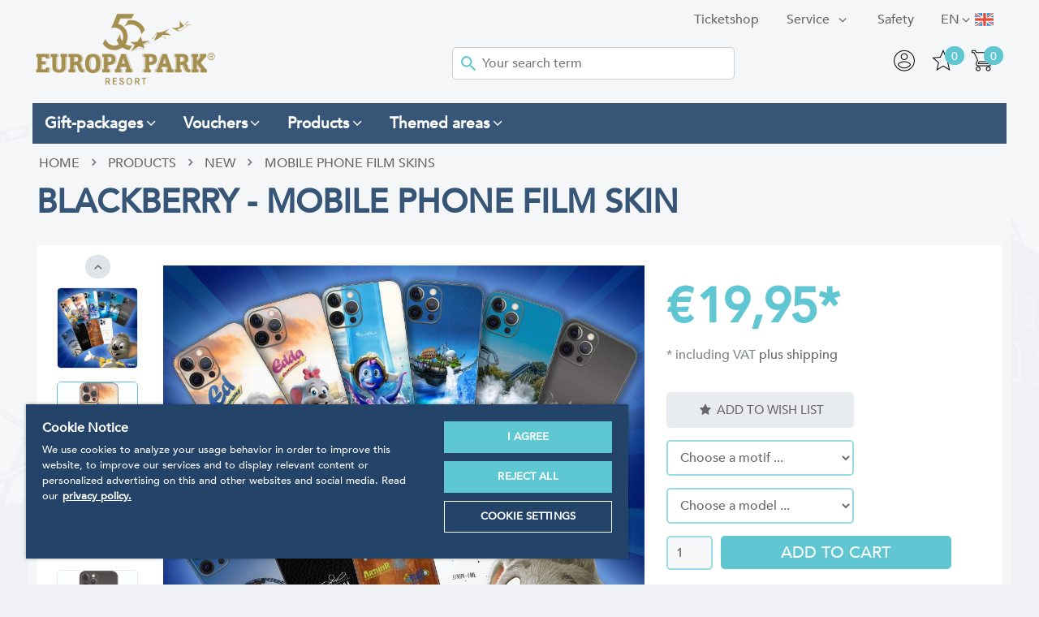

--- FILE ---
content_type: text/html; charset=utf-8
request_url: https://shop.europapark.de/cgi-bin/cosmoshop/lshop.cgi?action=showdetail&wkid=2014c&ls=en&ssl=1&artnum=BlackBerry&kombi=&payload=
body_size: 20601
content:
<!doctype html>
<html class="no-js" lang="en">
<head>
<!-- OneTrust Cookies Consent Notice start -->
<script src="https://cdn.cookielaw.org/scripttemplates/otSDKStub.js" data-document-language="true" type="text/javascript" charset="UTF-8" data-domain-script="a3a647cd-1b87-4492-97e6-124194ddae90"></script><script type="text/javascript">function OptanonWrapper() { }</script>
<!-- OneTrust Cookies Consent Notice end -->
<meta charset="utf-8">
<meta name="seobility" content="232fd81af2c02be4c7b5a1c968481d79">
<meta http-equiv="X-UA-Compatible" content="IE=edge">
<title>BlackBerry - Mobile phone film skin - Europa-Park Online shop</title>
  <link rel="alternate" hreflang="de" href="https://shop.europapark.de/BlackBerry+Handy+Folien-Skin.htm" />
  <link rel="alternate" hreflang="en" href="https://shop.europapark.de/en/BlackBerry+Mobile+phone+film+skin.htm" />
  <link rel="alternate" hreflang="fr" href="https://shop.europapark.de/fr/BlackBerry+Film+de+protection+pour+smartphone.htm" />
<base href="https://shop.europapark.de/cosmoshop/default/pix/">
<meta name="author" content="Europa-Park GmbH & Co Mack KG">
<meta name="application-name" content="CosmoShop">
<meta name="generator" content="CosmoShop">
<meta name="description" content="Beautify your BlackBerry mobile phone!" />
<meta name="robots" content="index,follow"><link rel="shortcut icon" href="https://shop.europapark.de/cosmoshop/default/pix/s/favicon/icon.png">
<meta name="robots" content="max-image-preview:large" />
<meta property="og:type" content="website"><meta property="og:url" content="https://shop.europapark.de/en/BlackBerry+Mobile+phone+film+skin.htm"><meta property="og:image" content="https://shop.europapark.de/cosmoshop/default/pix/a/n/1661844601-29263.jpg"><meta property="og:image" content="https://shop.europapark.de/cosmoshop/default/pix/a/z/BlackBerry/Ed.jpg"><meta property="og:image" content="https://shop.europapark.de/cosmoshop/default/pix/a/z/BlackBerry/Edda.jpg"><meta property="og:image" content="https://shop.europapark.de/cosmoshop/default/pix/a/z/BlackBerry/EP.jpg"><meta property="og:image" content="https://shop.europapark.de/cosmoshop/default/pix/a/z/BlackBerry/planet.jpg"><meta property="og:image" content="https://shop.europapark.de/cosmoshop/default/pix/a/z/BlackBerry/poseidon.jpg"><meta property="og:image" content="https://shop.europapark.de/cosmoshop/default/pix/a/z/BlackBerry/snorri.jpg"><meta property="og:image" content="https://shop.europapark.de/cosmoshop/default/pix/a/z/BlackBerry/Blue+Fire+Kopie.png"><meta property="og:image" content="https://shop.europapark.de/cosmoshop/default/pix/a/z/BlackBerry/Ep+dreamer+Kopie.png"><meta property="og:image" content="https://shop.europapark.de/cosmoshop/default/pix/a/z/BlackBerry/Kofferoptik+Kopie.png"><meta property="og:image" content="https://shop.europapark.de/cosmoshop/default/pix/a/z/BlackBerry/Silhouette+Leather+Kopie.png"><meta property="og:description" content="Beautify your BlackBerry mobile phone!"><meta property="og:title" content="BlackBerry - Mobile phone film skin - Europa-Park Online shop">
<meta name="viewport" content="width=device-width, initial-scale=1">
<link rel="apple-touch-icon" href="https://shop.europapark.de/cosmoshop/default/pix/template/bramble/shop_header/en/apple-touch-icon.jpg">
<link rel="canonical" href="https://shop.europapark.de/en/BlackBerry+Mobile+phone+film+skin.htm" />
<link href="https://shop.europapark.de/cosmoshop/shared/libs/NormalizeCss/normalize.css" rel="stylesheet" type="text/css" />
<link href="https://shop.europapark.de/cosmoshop/shared/libs/webfonts/fonts.css" rel="stylesheet" type="text/css" />
<link rel="stylesheet" type="text/css" href="https://shop.europapark.de/cosmoshop/shared/template/css/bramble_rootStyles.css" />
<link rel="stylesheet" type="text/css" href="https://shop.europapark.de/cosmoshop/default/template/css/bramble_customStyles.css" />
<link rel="stylesheet" type="text/css" href="https://shop.europapark.de/cosmoshop/default/css/shop/frame/layout/bramble.min.1155.css" />
<link rel="stylesheet" type="text/css" href="https://shop.europapark.de/cosmoshop/default/css/shop/frame/style/en/bramble.min.1155.css" />
<link rel="stylesheet" type="text/css" href="https://shop.europapark.de/cosmoshop/default/css/shop/content/layout/bramble.min.1155.css" />
<link rel="stylesheet" type="text/css" href="https://shop.europapark.de/cosmoshop/default/css/shop/content/style/en/bramble.min.1155.css" />
<link rel="stylesheet" type="text/css" href="https://shop.europapark.de/cosmoshop/shared/template/css/bramble_responsive.css" />
<link rel="stylesheet" type="text/css" href="https://shop.europapark.de/cosmoshop/default/template/css/bramble_customResponsive.css" />
    <link rel="stylesheet" href="https://shop.europapark.de/cosmoshop/shared/libs/jQueryFancyBox/jquery.fancybox.css" type="text/css" media="all">
<link rel="stylesheet" href="https://shop.europapark.de/cosmoshop/shared/libs/Fontello/fontello.css" type="text/css" media="all">
<link rel="stylesheet" href="https://shop.europapark.de/cosmoshop/shared/libs/Fontello/fontello-animation.css" type="text/css" media="all">
<script src="https://shop.europapark.de/cosmoshop/shared/libs/jQuery/jquery-3.7.1.min.js"></script>
<link rel="stylesheet" href="https://shop.europapark.de/cosmoshop/shared/libs/jQueryUI/css/smoothness/jquery-ui-1.14.1.min.css" type="text/css" media="all">
<script src="https://shop.europapark.de/cosmoshop/shared/libs/jQueryUI/jquery-ui-1.14.1.min.js"></script>
<script src="https://shop.europapark.de/cosmoshop/shared/libs/CssMediaQueries/CssMediaQueries.js"></script>
<script src="https://shop.europapark.de/cosmoshop/shared/libs/Html5IEFallback/Html5IEFallback.js"></script>
<link rel="stylesheet" href="https://shop.europapark.de/cosmoshop/shared/libs/jQuerySlickCarousel/css/slick.css" type="text/css" media="all">
<link rel="stylesheet" href="https://shop.europapark.de/cosmoshop/shared/libs/jQuerySlickCarousel/css/slick-theme.css" type="text/css" media="all">
<script src="https://shop.europapark.de/cosmoshop/shared/libs/PopCart/popcart.js"></script>
    <script>
    jQuery.noConflict();
    var global_js_setup = {"hauptwaehrung":"EUR","kommastellen":"2","dezimaltrenner":"Komma","hauptwaehrung_html":"&#8364;","ls":"en","actual_page_link":"https://shop.europapark.de/cgi-bin/cosmoshop/lshop.cgi?artnum=BlackBerry&ls=en&kombi=&wkid=2014c&action=showdetail&payload=&ssl=1&"};
    </script>
<script src="https://shop.europapark.de/cosmoshop/shared/libs/modernizr/modernizr.js"></script>
<script src="https://cdn.jsdelivr.net/npm/js-cookie@2/src/js.cookie.min.js"></script>
<script>
   jQuery(document).ready(function() {
     jQuery('.fancybox').fancybox({
       minHeight : '800',
       width: '800',
       height: '600',
       autoSize    : true,
       autoWidth : true,
       helpers:  {
          title:  null
      }
     });
     jQuery('.fancyboxmedia').fancybox({
       width: '200',
       height: '100',
       autoSize    : true,
       autoWidth : true,
       helpers:  {
          title:  null
       }
     });
     jQuery('#addMenu li:has(ul)').doubleTapToGo();
     jQuery('#categoriesTop li:has(ul)').doubleTapToGo();
   });
</script>
    <!-- Google Tag Manager -->
    <script>
      (function(w,d,s,l,i){w[l]=w[l]||[];w[l].push({'gtm.start':
      new Date().getTime(),event:'gtm.js'});var f=d.getElementsByTagName(s)[0],
      j=d.createElement(s),dl=l!='dataLayer'?'&l='+l:'';j.async=true;j.src=
      'https://www.googletagmanager.com/gtm.js?id='+i+dl;f.parentNode.insertBefore(j,f);
      })(window,document,'script','dataLayer','GTM-TSW7SG');
      var impressions = [];
      sessionStorage.setItem('itemsInCart', '0');
    </script>
    <!-- End Google Tag Manager -->
  </head>
  <body class="shopmode_shop  ">
    <!--
      <div class="topWerbung">
      <div class="topWerbungClose">close</div>
      <img src="" alt="Paydirekt Special" />
      </div>
      <div class="topWerbungText infoBox hidden">4.000 Gutscheinkarten EMOTIONS zu gewinnen. Einfach mit Paydirekt bezahlen und eine EMOTIONS im Wert von 10€ gewinnen.</div>
    -->
      <!-- Google Tag Manager (noscript) -->
      <noscript><iframe src="https://www.googletagmanager.com/ns.html?id=GTM-TSW7SG"
      height="0" width="0" style="display:none;visibility:hidden"></iframe></noscript>
      <!-- End Google Tag Manager (noscript) -->
      <span class="spanhidden platzhalterInformation">Information</span>
      <span class="spanhidden platzhalterSortiment">Categorys</span>
      <a href="#" class="scrollup btn-color-2"><i class="icon-up-open color-1"></i></a>
      <!--<div class="pageloading">
        <div class="load-wrapp">
          <div class="load-9">
            <div class="spinner">
              <div class="bubble-1"></div>
              <div class="bubble-2"></div>
            </div>
          </div>
        </div>
      </div>-->
      <div id="wrapper" data-template="[Shop][Rahmen-Templates][Seitenkopf]" >
        <header id="header" data-template="[Shop][Rahmen-Templates][Seitenkopf]">
          <div class="headerInner" style="padding:0px;">
            <div class="addMenuTop">
              <div class="addMenu color-3" data-template="[Shop][Rahmen-Templates][Kopfbereich: Seitenkopf]">
                <ul>
                   <li>
  <div class="flags">
    <div class="fselection">
      <div class="fcurrent en_class"> </div><span class="langShort">en</span> <i class="icon-angle-down"></i>
      <ul class="foptions">
          <li><a href="https://shop.europapark.de/BlackBerry+Handy+Folien-Skin.htm" title="Deutsch"><div class="fl de_class"> </div><span class="langShort">de</span></a></li>
          <li><a href="https://shop.europapark.de/en/BlackBerry+Mobile+phone+film+skin.htm" title="English"><div class="fl en_class"> </div><span class="langShort">en</span></a></li>
          <li><a href="https://shop.europapark.de/fr/BlackBerry+Film+de+protection+pour+smartphone.htm" title="Französisch"><div class="fl fr_class"> </div><span class="langShort">fr</span></a></li>
      </ul>
    </div>
  </div>
</li>
                   <!-- Template Seitenkopf - Anfang von diesem Template (Damit dieser nicht gecacht wird. Zusatzseiten Oben werden gecacht) -->
      <li>
              <a class="color-3 font-2" href="https://shop.europapark.de/en/Infos/Safety.htm"  ><span class="categorieName">Safety</span></a>
              </li>
      <li>
          <a class="font-2 color-3" href="https://shop.europapark.de/en/Infos/Service.htm" title="Service"  ><span class="categorieName">Service</span> </a>
            <ul class="bg-color-7">
                  <li><a class="color-3" href="https://shop.europapark.de"  ><span class="categorieName">HOME</span></a></li>
                  <li><a class="color-3" href="https://shop.europapark.de/en/Infos/Service/Kundendaten+bearbeiten.htm"  ><span class="categorieName">edit Customerdata</span></a></li>
                  <li><a class="color-3" href="https://shop.europapark.de/en/Infos/Service/Kontaktformular.htm"  ><span class="categorieName">Contact Form</span></a></li>
                  <li><a class="color-3" href="https://shop.europapark.de/en/Infos/Service/Versandkosten-Rechner.htm"  ><span class="categorieName">Shippingcost Calc</span></a></li>
                  <li><a class="color-3" href="https://shop.europapark.de/en/Infos/Service/Wishlist.htm"  ><span class="categorieName">Wishlist</span></a></li>
              </ul>
              </li>
                   <li id="OS_Home_Head_List_Link_OTS"><a href="https://tickets.mackinternational.de/" target="_blank"  class="" >Ticketshop</a></li>
                </ul>
              </div>
              <noscript>
                <div class="distanceHolder"></div>
                <div class="errorBox">
                </div>
              </noscript>
            </div>
            <div id="infoblock">
              <div class="headerBox">
                <div id="logo">
                    <a href="https://shop.europapark.de/en/"><img src="https://shop.europapark.de/cosmoshop/default/pix/template/bramble/shop_header/en/Logo.png" alt="Logo: Europa-Park Resort" /></a>
                </div>
                <div id="searchBar" class="color-1" data-template="[Shop][Rahmen-Templates][Kopfbereich: Suchleiste]">
  <div id="search">
    <form action="https://shop.europapark.de/cgi-bin/cosmoshop/lshop.cgi" method="GET" id="suchleiste_form" >
      <input type=hidden name=wkid value="17683809132843051" /><input type=hidden name=ls value="en" />
      <input type="hidden" name="action" value="suche" />
      <input type="hidden" name="fresh" value="1" />
      <div class="searcharea">
        <select id="id" name="suche_in_rubrik">
          <option value="">In the whole shop.</option>
            <option value="geschenkpakete" >Gift-packages</option>
            <option value="gutscheine" >Vouchers</option>
            <option value="produkte" >Products</option>
            <option value="souvenir-themen" >Themed areas</option>
        </select>
      </div>
      <div class="searchentry">
        <img src="https://shop.europapark.de/cosmoshop/default/pix/template/bramble/suchleiste/en/icon.png" alt="Search Submit" class="searchSubmitIcon" />
        <input type="text" name="suchbegriff" id="suchbegriff" value="" placeholder="Your search term"  />
      </div>
      <!--<div class="searchsubmit">
        <input class="button btn-color-1 color-1 font-2" type="submit" value="search"/>
      </div>-->
    </form>
      <script type="text/javascript">
        jQuery(document).ready(function(){
          jQuery('#suchbegriff').liveSearch({url: 'https://shop.europapark.de/cgi-bin/cosmoshop/lshopAJAX.cgi?action=livesearch', catSelector: 'select[name=suche_in_rubrik]'});
        });
      </script>
  </div>
</div>
                <ul class="headerNavigation">
                  <li><span><a href="https://shop.europapark.de/cgi-bin/cosmoshop/lshop.cgi?action=bestellung_schritt_1&amp;wkid=17683809132843051&amp;ls=en&amp;ssl=1" title="Shopping Cart"><div class="wkpositionen">0</div><img src="https://shop.europapark.de/cosmoshop/default/pix/template/bramble/shop_header/en/warenkorb.png" alt="Shopping Cart" /></a></span></li>
                  <li><span><div class="merkzettelpositionen">0</div><a href="https://shop.europapark.de/cgi-bin/cosmoshop/lshop.cgi?action=clipboard&amp;wkid=17683809132843051&amp;ls=en&amp;ssl=1" title="Wish List"><img src="https://shop.europapark.de/cosmoshop/default/pix/template/bramble/shop_header/en/merk.png" class="merk" alt="Wish List" /><img src="https://shop.europapark.de/cosmoshop/default/pix/template/bramble/shop_header/en/merk2.png" class="merkactive hidden" alt="Wish List" /></a></span></li>
                  <li>
                    <span>
                      <a href="https://shop.europapark.de/cgi-bin/cosmoshop/lshop.cgi?action=kundendaten&amp;wkid=17683809132843051&amp;ls=en&amp;ssl=1" title="My account">
                          <img src="https://shop.europapark.de/cosmoshop/default/pix/template/bramble/shop_header/en/account.png" alt="My account" />
                      </a>
                    </span>
                  </li>
                  <li></li>
                  <li class="cs-topLupe">
                    <svg viewBox="0 0 32 32" version="1.1" xmlns="http://www.w3.org/2000/svg" xmlns:xlink="http://www.w3.org/1999/xlink" xmlns:sketch="http://www.bohemiancoding.com/sketch/ns" fill="#000000"><g id="SVGRepo_bgCarrier" stroke-width="0"></g><g id="SVGRepo_tracerCarrier" stroke-linecap="round" stroke-linejoin="round"></g><g id="SVGRepo_iconCarrier"> <title>search</title> <desc>Created with Sketch Beta.</desc> <defs> </defs> <g id="Page-1" stroke="none" stroke-width="1" fill="none" fill-rule="evenodd" sketch:type="MSPage"> <g id="Icon-Set" sketch:type="MSLayerGroup" transform="translate(-256.000000, -1139.000000)" fill="#000000"> <path d="M269.46,1163.45 C263.17,1163.45 258.071,1158.44 258.071,1152.25 C258.071,1146.06 263.17,1141.04 269.46,1141.04 C275.75,1141.04 280.85,1146.06 280.85,1152.25 C280.85,1158.44 275.75,1163.45 269.46,1163.45 L269.46,1163.45 Z M287.688,1169.25 L279.429,1161.12 C281.591,1158.77 282.92,1155.67 282.92,1152.25 C282.92,1144.93 276.894,1139 269.46,1139 C262.026,1139 256,1144.93 256,1152.25 C256,1159.56 262.026,1165.49 269.46,1165.49 C272.672,1165.49 275.618,1164.38 277.932,1162.53 L286.224,1170.69 C286.629,1171.09 287.284,1171.09 287.688,1170.69 C288.093,1170.3 288.093,1169.65 287.688,1169.25 L287.688,1169.25 Z" id="search" sketch:type="MSShapeGroup"> </path> </g> </g> </g></svg>
                  </li>
                </ul>
                <!-- <p id="vHinweis"><strong>Please note </strong>: Our forwarding agencies are currently experiencing transport delays of one week and more.  <br />This particularly affects postal shipments towards Switzerland and France.</p> -->
              </div>
            </div>
            <div class="categoriesBox defaultMenuStatus">
              <div id="categoriesTop" class="bg-color-8 color-1"></div>
            </div>
            <div class="categoriesBox">
              <div id="categoriesMegaMenu" class="bg-color-8 color-1"></div>
            </div>
          </div>
        </header>
        <div class="white-Box"></div>
        <div class="layout" data-template="[Shop][Rahmen-Templates][Seitenkopf]">
          <div class="content" data-template="[Shop][Rahmen-Templates][Seitenkopf]">
            <div class="distanceHolder cosmo-col-tb-po-0 cosmo-col-sp-0"></div>
            <div id="breadCrumb" class="cosmo-col-sp-0 font-18" data-template="[Shop][Seiteninhalt][Brotkrümel-Navigation]">
      <ul itemscope itemtype="https://schema.org/BreadcrumbList">
         <li itemprop="itemListElement" itemscope itemtype="https://schema.org/ListItem"><a href="https://shop.europapark.de/en/" itemprop="url">Home</a></li>
               <li><i class="icon-right-open-4"></i></li>
                  <li itemprop="itemListElement" itemscope itemtype="https://schema.org/ListItem">
                     <a href="https://shop.europapark.de/en/products/" title="Products" itemprop="url">Products</a>
                  </li>
               <li><i class="icon-right-open-4"></i></li>
                  <li itemprop="itemListElement" itemscope itemtype="https://schema.org/ListItem">
                     <a href="https://shop.europapark.de/en/products/New/" title="New" itemprop="url">New</a>
                  </li>
               <li><i class="icon-right-open-4"></i></li>
                  <li class="active" itemprop="itemListElement" itemscope itemtype="https://schema.org/ItemList">
                     <a href="https://shop.europapark.de/en/products/New/Mobile+phone+film+skins/" title="Mobile phone film skins" itemprop="url">Mobile phone film skins</a>
                  </li>
      </ul>
</div>
<script src="https://shop.europapark.de/cosmoshop/shared/libs/FriendlyCaptcha/widget.module.min.js"></script><script src="https://shop.europapark.de/cosmoshop/shared/libs/FriendlyCaptcha/widget.min.js"></script>
<div class="detailansicht" data-template="[Shop][Rahmen-Templates][Detailansicht]">
  <!-- GTM -->
  <script>
    var product = {
      'name':"BlackBerry - Handy Folien-Skin",
      'id':'BlackBerry',
      'price': '19.95',
      'category': ''
    };
    dataLayer.push({
      'event': 'eec.productDetailImpression',
      'ecommerce': {
        'detail': {
          'products': [product]
        }
      }
    });
  </script>
  <!-- GTM Ende -->
    <div class="distanceHolder"></div>
    <div class="articleDetail" itemscope itemtype="https://schema.org/Product">
      <div class="cosmo-row-lg-100 cosmo-row-tb-la-100 cosmo-row-tb-po-100 cosmo-row-sp-100  cosmo-row">
        <h1 class="articleName font-17" itemprop="name">BlackBerry - Mobile phone film skin</h1>
      </div>
      <div class="articleBox">
        <div class="articleLeftPics">
          <div class="articleLeftPicsArrows">
            <a class="arrow topArrow"><i class="icon-up-open-mini"></i></a>
            <a class="arrow bottomArrow active"><i class="icon-down-open-mini"></i></a>
          </div>
          <div class="articleLeftPicsSlider"><div class="articleLeftPicsBox"></div></div>
        </div>
        <div class="articleLeftBox box-1">
          <div class="badgesBox">
          </div>
           <div class="articlePicture"><script>
 var bilder_konfig = {
//    hauptbild                : "https://shop.europapark.de/cosmoshop/default/pix/a/n/1661844601-29263.jpg",
//    bigpic_url               : "",
//    largepic_url             : "https://shop.europapark.de/cgi-bin/cosmoshop/lshop.cgi?action=largepic&amp;wkid=17683809132843051&amp;ls=en&amp;ssl=1&amp;artnum=BlackBerry" ,
//    ANZEIGEN_ZUSATZBILDER    : 1,
//    kombiZuordnungenArray    : ['','','','','','','','','',''],
    ZuordnungenArray         : ['11471','11472','11474','11473','11476','11475','11477','11478','11479','11480'],
    AusfArtnumArray          : [],
//    AddpicsArray             : ['https://shop.europapark.de/cosmoshop/default/pix/a/z/BlackBerry/Ed.jpg','https://shop.europapark.de/cosmoshop/default/pix/a/z/BlackBerry/Edda.jpg','https://shop.europapark.de/cosmoshop/default/pix/a/z/BlackBerry/EP.jpg','https://shop.europapark.de/cosmoshop/default/pix/a/z/BlackBerry/planet.jpg','https://shop.europapark.de/cosmoshop/default/pix/a/z/BlackBerry/poseidon.jpg','https://shop.europapark.de/cosmoshop/default/pix/a/z/BlackBerry/snorri.jpg','https://shop.europapark.de/cosmoshop/default/pix/a/z/BlackBerry/Blue+Fire+Kopie.png','https://shop.europapark.de/cosmoshop/default/pix/a/z/BlackBerry/Ep+dreamer+Kopie.png','https://shop.europapark.de/cosmoshop/default/pix/a/z/BlackBerry/Kofferoptik+Kopie.png','https://shop.europapark.de/cosmoshop/default/pix/a/z/BlackBerry/Silhouette+Leather+Kopie.png'],
    AddpicsGrossArray        : ['/a/z/BlackBerry/g/Ed.jpg','/a/z/BlackBerry/g/Edda.jpg','/a/z/BlackBerry/g/EP.jpg','/a/z/BlackBerry/g/planet.jpg','/a/z/BlackBerry/g/poseidon.jpg','/a/z/BlackBerry/g/snorri.jpg','/a/z/BlackBerry/g/Blue%2BFire%2BKopie.png','/a/z/BlackBerry/g/Ep%2Bdreamer%2BKopie.png','/a/z/BlackBerry/g/Kofferoptik%2BKopie.png','/a/z/BlackBerry/g/Silhouette%2BLeather%2BKopie.png']
};
</script>
<div class="artikelBilder " data-template="[Shop][Seiteninhalt][Artikelbilder]">
   <div id="hbildcontainer" class="detailPictureContainer image_container active">
      <!---->
         <img class="cloudzoom" id="hb" data-cloudzoom="zoomOffsetX: 0,  zoomSizeMode: 'image', zoomPosition: 'inside', zoomImage: 'a/g/1661844601-29263.jpg', disableZoom: false, variableMagnification: true, lazyLoadZoom: true, touchStartDelay: 150" src="https://shop.europapark.de/cosmoshop/default/pix/a/n/1661844601-29263.jpg" alt="BlackBerry - Mobile phone film skin" itemprop="image" />
      <!---->
   </div>
   <span id="youtube" class="image_container"></span><span id="artikel_video" class="image_container"></span><span id="flash"></span>
</div>
<div class="picsContainer" style="display: none;">
     <div id="hauptbild_icon" class="image_container additionalPics active">
        <a href="javascript:gallery('main', 'hauptbild_icon', 'hbildcontainer', true)" onclick="gallery('main', 'hauptbild_icon', 'hbildcontainer', true); return false;" onFocus="if(this.blur)this.blur()" id="addpic_-1" class="cloudzoom-gallery cloudzoom-gallery-active" data-cloudzoom = '{"useZoom":"#hb", "image":"https://shop.europapark.de/cosmoshop/default/pix/a/g/1661844601-29263.jpg", "zoomImage":"https://shop.europapark.de/cosmoshop/default/pix/a/g/1661844601-29263.jpg" }'>
           <img id="hbildsmall" src="https://shop.europapark.de/cosmoshop/default/pix/a/n/1661844601-29263.jpg" alt="Artikel Hauptbild" itemprop="image">
        </a>
     </div>
       <div id="addpic_thumb_0" class="gallery_thumb additionalPics">
          <a href="javascript:gallery('0', 'addpic_thumb_0', 'hbildcontainer', true)" onclick="gallery('0', 'addpic_thumb_0', 'hbildcontainer', true); return false;" id="addpic_0" onFocus="if(this.blur)this.blur()" class="cloudzoom-gallery" data-cloudzoom = '{"useZoom":"#hb", "image":"https://shop.europapark.de/cosmoshop/default/pix/a/z/BlackBerry/g/Ed.jpg", "zoomImage":"https://shop.europapark.de/cosmoshop/default/pix/a/z/BlackBerry/g/Ed.jpg" }'>
             <img src="https://shop.europapark.de/cosmoshop/default/pix/a/z/BlackBerry/Ed.jpg" class="zusatzBilder" alt="Artikel Bild" itemprop="image">
          </a>
       </div>
       <div id="addpic_thumb_1" class="gallery_thumb additionalPics">
          <a href="javascript:gallery('1', 'addpic_thumb_1', 'hbildcontainer', true)" onclick="gallery('1', 'addpic_thumb_1', 'hbildcontainer', true); return false;" id="addpic_1" onFocus="if(this.blur)this.blur()" class="cloudzoom-gallery" data-cloudzoom = '{"useZoom":"#hb", "image":"https://shop.europapark.de/cosmoshop/default/pix/a/z/BlackBerry/g/Edda.jpg", "zoomImage":"https://shop.europapark.de/cosmoshop/default/pix/a/z/BlackBerry/g/Edda.jpg" }'>
             <img src="https://shop.europapark.de/cosmoshop/default/pix/a/z/BlackBerry/Edda.jpg" class="zusatzBilder" alt="Artikel Bild" itemprop="image">
          </a>
       </div>
       <div id="addpic_thumb_2" class="gallery_thumb additionalPics">
          <a href="javascript:gallery('2', 'addpic_thumb_2', 'hbildcontainer', true)" onclick="gallery('2', 'addpic_thumb_2', 'hbildcontainer', true); return false;" id="addpic_2" onFocus="if(this.blur)this.blur()" class="cloudzoom-gallery" data-cloudzoom = '{"useZoom":"#hb", "image":"https://shop.europapark.de/cosmoshop/default/pix/a/z/BlackBerry/g/EP.jpg", "zoomImage":"https://shop.europapark.de/cosmoshop/default/pix/a/z/BlackBerry/g/EP.jpg" }'>
             <img src="https://shop.europapark.de/cosmoshop/default/pix/a/z/BlackBerry/EP.jpg" class="zusatzBilder" alt="Artikel Bild" itemprop="image">
          </a>
       </div>
       <div id="addpic_thumb_3" class="gallery_thumb additionalPics">
          <a href="javascript:gallery('3', 'addpic_thumb_3', 'hbildcontainer', true)" onclick="gallery('3', 'addpic_thumb_3', 'hbildcontainer', true); return false;" id="addpic_3" onFocus="if(this.blur)this.blur()" class="cloudzoom-gallery" data-cloudzoom = '{"useZoom":"#hb", "image":"https://shop.europapark.de/cosmoshop/default/pix/a/z/BlackBerry/g/planet.jpg", "zoomImage":"https://shop.europapark.de/cosmoshop/default/pix/a/z/BlackBerry/g/planet.jpg" }'>
             <img src="https://shop.europapark.de/cosmoshop/default/pix/a/z/BlackBerry/planet.jpg" class="zusatzBilder" alt="Artikel Bild" itemprop="image">
          </a>
       </div>
       <div id="addpic_thumb_4" class="gallery_thumb additionalPics">
          <a href="javascript:gallery('4', 'addpic_thumb_4', 'hbildcontainer', true)" onclick="gallery('4', 'addpic_thumb_4', 'hbildcontainer', true); return false;" id="addpic_4" onFocus="if(this.blur)this.blur()" class="cloudzoom-gallery" data-cloudzoom = '{"useZoom":"#hb", "image":"https://shop.europapark.de/cosmoshop/default/pix/a/z/BlackBerry/g/poseidon.jpg", "zoomImage":"https://shop.europapark.de/cosmoshop/default/pix/a/z/BlackBerry/g/poseidon.jpg" }'>
             <img src="https://shop.europapark.de/cosmoshop/default/pix/a/z/BlackBerry/poseidon.jpg" class="zusatzBilder" alt="Artikel Bild" itemprop="image">
          </a>
       </div>
       <div id="addpic_thumb_5" class="gallery_thumb additionalPics">
          <a href="javascript:gallery('5', 'addpic_thumb_5', 'hbildcontainer', true)" onclick="gallery('5', 'addpic_thumb_5', 'hbildcontainer', true); return false;" id="addpic_5" onFocus="if(this.blur)this.blur()" class="cloudzoom-gallery" data-cloudzoom = '{"useZoom":"#hb", "image":"https://shop.europapark.de/cosmoshop/default/pix/a/z/BlackBerry/g/snorri.jpg", "zoomImage":"https://shop.europapark.de/cosmoshop/default/pix/a/z/BlackBerry/g/snorri.jpg" }'>
             <img src="https://shop.europapark.de/cosmoshop/default/pix/a/z/BlackBerry/snorri.jpg" class="zusatzBilder" alt="Artikel Bild" itemprop="image">
          </a>
       </div>
       <div id="addpic_thumb_6" class="gallery_thumb additionalPics">
          <a href="javascript:gallery('6', 'addpic_thumb_6', 'hbildcontainer', true)" onclick="gallery('6', 'addpic_thumb_6', 'hbildcontainer', true); return false;" id="addpic_6" onFocus="if(this.blur)this.blur()" class="cloudzoom-gallery" data-cloudzoom = '{"useZoom":"#hb", "image":"https://shop.europapark.de/cosmoshop/default/pix/a/z/BlackBerry/g/Blue%2BFire%2BKopie.png", "zoomImage":"https://shop.europapark.de/cosmoshop/default/pix/a/z/BlackBerry/g/Blue%2BFire%2BKopie.png" }'>
             <img src="https://shop.europapark.de/cosmoshop/default/pix/a/z/BlackBerry/Blue+Fire+Kopie.png" class="zusatzBilder" alt="Artikel Bild" itemprop="image">
          </a>
       </div>
       <div id="addpic_thumb_7" class="gallery_thumb additionalPics">
          <a href="javascript:gallery('7', 'addpic_thumb_7', 'hbildcontainer', true)" onclick="gallery('7', 'addpic_thumb_7', 'hbildcontainer', true); return false;" id="addpic_7" onFocus="if(this.blur)this.blur()" class="cloudzoom-gallery" data-cloudzoom = '{"useZoom":"#hb", "image":"https://shop.europapark.de/cosmoshop/default/pix/a/z/BlackBerry/g/Ep%2Bdreamer%2BKopie.png", "zoomImage":"https://shop.europapark.de/cosmoshop/default/pix/a/z/BlackBerry/g/Ep%2Bdreamer%2BKopie.png" }'>
             <img src="https://shop.europapark.de/cosmoshop/default/pix/a/z/BlackBerry/Ep+dreamer+Kopie.png" class="zusatzBilder" alt="Artikel Bild" itemprop="image">
          </a>
       </div>
       <div id="addpic_thumb_8" class="gallery_thumb additionalPics">
          <a href="javascript:gallery('8', 'addpic_thumb_8', 'hbildcontainer', true)" onclick="gallery('8', 'addpic_thumb_8', 'hbildcontainer', true); return false;" id="addpic_8" onFocus="if(this.blur)this.blur()" class="cloudzoom-gallery" data-cloudzoom = '{"useZoom":"#hb", "image":"https://shop.europapark.de/cosmoshop/default/pix/a/z/BlackBerry/g/Kofferoptik%2BKopie.png", "zoomImage":"https://shop.europapark.de/cosmoshop/default/pix/a/z/BlackBerry/g/Kofferoptik%2BKopie.png" }'>
             <img src="https://shop.europapark.de/cosmoshop/default/pix/a/z/BlackBerry/Kofferoptik+Kopie.png" class="zusatzBilder" alt="Artikel Bild" itemprop="image">
          </a>
       </div>
       <div id="addpic_thumb_9" class="gallery_thumb additionalPics">
          <a href="javascript:gallery('9', 'addpic_thumb_9', 'hbildcontainer', true)" onclick="gallery('9', 'addpic_thumb_9', 'hbildcontainer', true); return false;" id="addpic_9" onFocus="if(this.blur)this.blur()" class="cloudzoom-gallery" data-cloudzoom = '{"useZoom":"#hb", "image":"https://shop.europapark.de/cosmoshop/default/pix/a/z/BlackBerry/g/Silhouette%2BLeather%2BKopie.png", "zoomImage":"https://shop.europapark.de/cosmoshop/default/pix/a/z/BlackBerry/g/Silhouette%2BLeather%2BKopie.png" }'>
             <img src="https://shop.europapark.de/cosmoshop/default/pix/a/z/BlackBerry/Silhouette+Leather+Kopie.png" class="zusatzBilder" alt="Artikel Bild" itemprop="image">
          </a>
       </div>
</div>
<script>var gallery_data = new Array();
var largePicPopupUrl = 'https://shop.europapark.de/cgi-bin/cosmoshop/lshop.cgi?action=largepic&amp;wkid=17683809132843051&amp;ls=en&amp;ssl=1&amp;artnum=BlackBerry';
gallery_data[0] = {normal: 'a/n/1661844601-29263.jpg', large: 'a/g/1661844601-29263.jpg', variant: '', combination: '', variantsKey: ''};
gallery_data[1] = {normal: 'a/z/BlackBerry/Ed.jpg', large: 'a/z/BlackBerry/g/Ed.jpg', variant: '11471', combination: '', variantsKey: '11471'};
gallery_data[2] = {normal: 'a/z/BlackBerry/Edda.jpg', large: 'a/z/BlackBerry/g/Edda.jpg', variant: '11472', combination: '', variantsKey: '11472'};
gallery_data[3] = {normal: 'a/z/BlackBerry/EP.jpg', large: 'a/z/BlackBerry/g/EP.jpg', variant: '11474', combination: '', variantsKey: '11474'};
gallery_data[4] = {normal: 'a/z/BlackBerry/planet.jpg', large: 'a/z/BlackBerry/g/planet.jpg', variant: '11473', combination: '', variantsKey: '11473'};
gallery_data[5] = {normal: 'a/z/BlackBerry/poseidon.jpg', large: 'a/z/BlackBerry/g/poseidon.jpg', variant: '11476', combination: '', variantsKey: '11476'};
gallery_data[6] = {normal: 'a/z/BlackBerry/snorri.jpg', large: 'a/z/BlackBerry/g/snorri.jpg', variant: '11475', combination: '', variantsKey: '11475'};
gallery_data[7] = {normal: 'a/z/BlackBerry/Blue+Fire+Kopie.png', large: 'a/z/BlackBerry/g/Blue%2BFire%2BKopie.png', variant: '11477', combination: '', variantsKey: '11477'};
gallery_data[8] = {normal: 'a/z/BlackBerry/Ep+dreamer+Kopie.png', large: 'a/z/BlackBerry/g/Ep%2Bdreamer%2BKopie.png', variant: '11478', combination: '', variantsKey: '11478'};
gallery_data[9] = {normal: 'a/z/BlackBerry/Kofferoptik+Kopie.png', large: 'a/z/BlackBerry/g/Kofferoptik%2BKopie.png', variant: '11479', combination: '', variantsKey: '11479'};
gallery_data[10] = {normal: 'a/z/BlackBerry/Silhouette+Leather+Kopie.png', large: 'a/z/BlackBerry/g/Silhouette%2BLeather%2BKopie.png', variant: '11480', combination: '', variantsKey: '11480'};</script>
<script type="text/javascript">
jQuery(document).ready(function() {
  var cz;
  CloudZoom.quickStart();
  cz = jQuery('#hb').data('CloudZoom');
  jQuery("#hbildsmall").parent().click(function(event){
     event.preventDefault();
  });
  jQuery('.cloudzoom-gallery').click(function() {
   if (this.id == 'main_thumb') {
      gallery('main', 'hauptbild_icon', 'hbildcontainer', true);
    } else {
      var addpic_id = this.id.replace(/addpic_/, '');
     gallery(addpic_id, 'addpic_thumb_'+addpic_id, 'hbildcontainer', true);
    }
  });
});
</script>
</div>
        </div>
        <div class="articleRightBox">
           <script>var page_has_staffel = 0;var page_staffelpreise ={"1":"19.95"}; </script>
<div id="staffelTabelle">
</div>
              <div class="articlePriceBox">
                 <div class="articlePriceBoxPrice">
     <div class="preisformat" data-template="[Shop][Seiteninhalt][Sonstige][Artikel-Preis]" itemprop="offers" itemscope itemtype="https://schema.org/Offer">
      <div class="uvpBox">
            <div class="uvpTotalBox"></div>
      </div>
         <div class="priceRow">
               <span class="currency "> <span itemprop="priceCurrency">&#8364;</span></span>
               <span class="price font-7 color-3 ">
                 <span itemprop="price">
                   19,95</span>*
               </span>
         </div>
  </div>
                 </div>
                 <div class="articlePriceInfo">
                         * including VAT
                       <a href="https://shop.europapark.de/cgi-bin/cosmoshop/lshop.cgi?action=vkpopup&amp;wkid=17683809132843051&amp;ls=en&amp;nocache=1768380913-2843051" data-ajax="https://shop.europapark.de/cgi-bin/cosmoshop/lshopAJAX.cgi?action=vkpopup&amp;wkid=17683809132843051&amp;ls=en&amp;nocache=1768380913-2843051" class="fancybox ajaxPopup">plus shipping</a>
                </div>
            </div>
          <div class="detail availability">
          </div>
         <div class="basketBlock">
            <div id="bestellblock" data-template="[Shop][Seiteninhalt][Bestellblock]">
  <div class="detailsidebox">
    <script>
      var page_bestell_einheit = "each";
      jQuery(document).ready(function() {
         jQuery('#wkmenge').change(function() {
           var menge = jQuery('#wkmenge').val();
           if(menge > 1) {
             jQuery('.additionalBoxStaffelrechner').hide();
           }else{
             jQuery('.additionalBoxStaffelrechner').fadeIn();
           }
         });
      });
var variantErrorLock = false;
function showVariantError () {
  if (variantErrorLock == true)
    return;
  setTimeout(function(){variantErrorLock = false}, 2000);
  variantErrorLock = true;
  jq_alert('Please define the item details first!');
}
    </script>
         <script>
         var page_ajaxDropdownUrl = "https://shop.europapark.de/cgi-bin/cosmoshop/lshopAJAX.cgi?action=getVariantsDetails&wkid=17683809132843051&language=en&articleId=59521";
         var page_ajaxUrl = "https://shop.europapark.de/cgi-bin/cosmoshop/lshopAJAX.cgi";
         var page_kundenId = "";
         var page_wkid = "17683809132843051";
         var page_kdGrpId  = "0";
         var page_preisBasis = "brutto";
         var page_currency  = "&#8364;";
         var page_sprache = "en";
         var page_preiswechselInAusf = 0;
         var page_basisArtikelNr   = "BlackBerry";
         var page_basisArtikelId   = 59521;
         // Die folgenden Variablen werden gebraucht um div. Inhalte zu sichern für eine ggf. nötige wiederherstellung
         var page_einzelPreis = "";
         var page_einzelPreisNw = "";
         var page_strAbPreis = "";
         var page_staffelTabelle = "";
         var page_ampelStr = "";
         var page_lieferzeitStr = "";
         var page_inhalt = "";
         var page_einheit = "";
         var page_grundeinheit = "";
         var page_grundeinheit_divisor = 0;
         var page_variante_inhalt;
         var page_variante_divisor;
         var page_vpe = 1;
         //max. verfuegbare menge
         var page_max_menge;
         var page_bestand_alert;
         var page_vpe_alert = "The item BlackBerry - Mobile phone film skin has a package unit of 1 pieces. The quantity had been adjusted to %menge% pieces to fit in.";
         var page_max_bestellbar = 0;
         var page_bestellmenge_alert = "You can order only %menge% pieces of item BlackBerry - Mobile phone film skin. The quantity had been adjusted.";
           jQuery( function(){
                jQuery('#ausw2').attr('readOnly',true).attr('disabled',true).css('background','lightgrey');
           });
           var page_maxAusfuehrungen = 2;
           var page_lastKombiIndex   = "";
           var page_aktAusfuehrung   = "";
   //abw-kompatibilität
   var maxAusfuehrungen = page_maxAusfuehrungen;
   </script>
    <form id="bestellblockform" name="take" method="post" action="https://shop.europapark.de/cgi-bin/cosmoshop/lshop.cgi" onsubmit="if (wk_check(this)) {return true;} else {showVariantError(); return false;}" autocomplete="off">
        <div id="staffelrechner" class="additionalBoxStaffelrechner font-2 color-3">
          <div style="display: none;" id="staffelrechner_loading"><img src="https://shop.europapark.de/cosmoshop/shared/pix/template_vorlage/basis/detail_wk_block/en/loading.gif" alt="loading" /></div>
          <div id="staffelrechner_summe"></div>
        </div>
        <div class="amountBox">
          <div class="blockPriceCalc">
            <div class="cosmo-row-lg-100 cosmo-row-tb-la-100 cosmo-row-tb-po-100 cosmo-row-sp-100 cosmo-row">
              <div class="blockPriceLeft">Total</div>
              <div class="blockPriceRight blockPriceSummary font-2 color-3"></div>
            </div>
            <div class="cosmo-row-lg-100 cosmo-row-tb-la-100 cosmo-row-tb-po-100 cosmo-row-sp-100 cosmo-row">
              <div class="blockPriceLeft">Unit price</div>
              <div class="blockPriceRight blockPricePiece"></div>
            </div>
            <div class="cosmo-row-lg-100 cosmo-row-tb-la-100 cosmo-row-tb-po-100 cosmo-row-sp-100 cosmo-row">
              <div class="blockPriceLeft">base price</div>
              <div class="blockPriceRight blockPriceBasic"></div>
            </div>
          </div>
        </div>
        <button  type="submit" name="merkliste_button.x" value="add to Wish list" class="orderBlockBtns orderBlockListBtn btn-color-5 font-19"><i class='icon-star'></i> add to Wish list</button>
        <!--<div class="orderBlockBtns orderBlockListBtn btn-color-5 font-19" name="merkliste_button.x" onclick="document.getElementById('bestellblockform').submit();"><i class='icon-star'></i> auf die Merkliste</div>-->
          <div class="distanceHolder"></div>
  <div class="designDropdown" data-template="[Shop][Seiteninhalt][Ausführungs-Dropdowns]">
    <select name=wkausf0 id=ausw1 >
      <option value="" selected disabled>Choose a motif ...</option>
      <option value="" disabled>---------------------------------------</option>
          <option data-gtmoption="Ed Euromaus" data-varianten-artnum-single="" value="11471" >Ed Euromaus
            <!---->
          </option>
          <option data-gtmoption="Edda Euromausi" data-varianten-artnum-single="" value="11472" >Edda Euromausi
            <!---->
          </option>
          <option data-gtmoption="Europa-Park Welt" data-varianten-artnum-single="" value="11473" >Europa-Park Welt
            <!---->
          </option>
          <option data-gtmoption="Europa-Park Silhouette" data-varianten-artnum-single="" value="11474" >Europa-Park Silhouette
            <!---->
          </option>
          <option data-gtmoption="Snorri" data-varianten-artnum-single="" value="11475" >Snorri
            <!---->
          </option>
          <option data-gtmoption="Poseidon" data-varianten-artnum-single="" value="11476" >Poseidon
            <!---->
          </option>
          <option data-gtmoption="Blue Fire" data-varianten-artnum-single="" value="11477" >Blue Fire
            <!---->
          </option>
          <option data-gtmoption="EP Dreamer" data-varianten-artnum-single="" value="11478" >EP Dreamer
            <!---->
          </option>
          <option data-gtmoption="EP Koffer" data-varianten-artnum-single="" value="11479" >EP Koffer
            <!---->
          </option>
          <option data-gtmoption="stilisierte Silhouette" data-varianten-artnum-single="" value="11480" >stilisierte Silhouette
            <!---->
          </option>
    </select>
  </div>
  <div class="design-radio" data-template="[Shop][Seiteninhalt][Ausführungs-Dropdowns]">
    <div class="design-radio-heading">How can we deliver their cards?</div>
    <div class="distanceHolder"></div>
      <label>
        <input type="radio" data-gtmoption="Ed Euromaus" data-varianten-artnum-single="" value="11471" name="wkausf0" checked="checked" />
        <span>Ed Euromaus</span>
      </label>
      <label>
        <input type="radio" data-gtmoption="Edda Euromausi" data-varianten-artnum-single="" value="11472" name="wkausf0" checked="checked" />
        <span>Edda Euromausi</span>
      </label>
      <label>
        <input type="radio" data-gtmoption="Europa-Park Welt" data-varianten-artnum-single="" value="11473" name="wkausf0" checked="checked" />
        <span>Europa-Park Welt</span>
      </label>
      <label>
        <input type="radio" data-gtmoption="Europa-Park Silhouette" data-varianten-artnum-single="" value="11474" name="wkausf0" checked="checked" />
        <span>Europa-Park Silhouette</span>
      </label>
      <label>
        <input type="radio" data-gtmoption="Snorri" data-varianten-artnum-single="" value="11475" name="wkausf0" checked="checked" />
        <span>Snorri</span>
      </label>
      <label>
        <input type="radio" data-gtmoption="Poseidon" data-varianten-artnum-single="" value="11476" name="wkausf0" checked="checked" />
        <span>Poseidon</span>
      </label>
      <label>
        <input type="radio" data-gtmoption="Blue Fire" data-varianten-artnum-single="" value="11477" name="wkausf0" checked="checked" />
        <span>Blue Fire</span>
      </label>
      <label>
        <input type="radio" data-gtmoption="EP Dreamer" data-varianten-artnum-single="" value="11478" name="wkausf0" checked="checked" />
        <span>EP Dreamer</span>
      </label>
      <label>
        <input type="radio" data-gtmoption="EP Koffer" data-varianten-artnum-single="" value="11479" name="wkausf0" checked="checked" />
        <span>EP Koffer</span>
      </label>
      <label>
        <input type="radio" data-gtmoption="stilisierte Silhouette" data-varianten-artnum-single="" value="11480" name="wkausf0" checked="checked" />
        <span>stilisierte Silhouette</span>
      </label>
  </div>
  <div class="distanceHolder"></div>
  <div class="designDropdown" data-template="[Shop][Seiteninhalt][Ausführungs-Dropdowns]">
    <select name=wkausf1 id=ausw2 >
      <option value="" selected disabled>Choose a model ...</option>
      <option value="" disabled>---------------------------------------</option>
    </select>
  </div>
  <div class="design-radio" data-template="[Shop][Seiteninhalt][Ausführungs-Dropdowns]">
    <div class="design-radio-heading">How can we deliver their cards?</div>
    <div class="distanceHolder"></div>
  </div>
      <div class="distanceHolder"></div>
      <div>
        <span id="mengenEingabeContainer">
          <input type="number" name="wkmenge" id="wkmenge" min="1" max="1000" value="1" onChange="staffelrechner(this.value)" onKeyPress="return onlyNumbers(event)">
        </span>
          <span id="warenkorbButtonContainer">
            <input class="orderBlockBtns orderBlockBasketBtn btn-color-3 font-4 color-1" type="submit" onClick="gtmBasketPress(jQuery(this).parent().parent().parent(), event, product, jQuery('#wkmenge').val(), 0);" value="Add to cart" />
          </span>
      </div>
      <input type=hidden name=wkid value="17683809132843051" /><input type=hidden name=ls value="en" />
      <input type="hidden" name="rubnum" value="">
      <input type="hidden" name="loadpage" value="detail">
      <input type="hidden" name="action" value="wk_add">
      <input type="hidden" name="wkartnum" value="BlackBerry">
      <input type="hidden" name="artnum" value="BlackBerry">
      <input type="hidden" name="preiswechsel" value="">
      <input type="hidden" name="gesamt_zeilen" value="">
      <input type="hidden" name="suchbegriff" value="">
      <script>
        var error_wk_add_menge = 'Artikel-Menge prüfen!';
        var error_wk_add_variant = 'Select a type for this article!';
      </script>
    </form>
    <!--<div class="availability">
      <div class="inStockText font-2 color-3">Stock</div>
      <div id="lieferzeitStr" class="deliveryTime color-1 btn-color-1 font-2">% lieferzeit %</div>
        <div class=bestand_anzeige id="bestand_anzeige_detail">% bestand %</div>
    </div>-->
  </div>
</div>
<script>
var page_is_bundle = 0;
var page_bundle_baseprice = 19.95;
var page_price_backup = '';
jQuery(document).ready(function() {
    page_price_backup = jQuery('.articleRightBox .priceRow').html();
    jQuery('body').addClass('isDetailside');
});
function calcBundleSurcharge () {
    var sum = 0;
    var freePrice = parseFloat(jQuery("#kunden_preis").val());
    var freePriceQuantity = parseFloat(jQuery("input[name=wkmenge]").val());
    if ((freePrice > 0) && (freePriceQuantity > 0)) {
        sum = sum + (freePriceQuantity * freePrice);
    }
    jQuery("#bestellblock .menge input").each(function () {
        var quantity = jQuery(this).val() || 0;
        var price = parseFloat(jQuery(this).attr('data-art-price-tec')) || 0;
        sum = sum + (quantity * price);
    });
    if (sum == 0)
        return 0;
    return page_bundle_baseprice + sum;
}
jQuery("#bestellblockform .menge input, #kunden_preis, input[name=wkmenge]").on('change', function () {
    var sum = calcBundleSurcharge();
    if (sum > 0) {
        jQuery('.articleRightBox .priceRow').html('<span class="price font-7 color-3"><span class="currency">&#8364;</span> <span class="price">'+format_price(sum)+'</span></div>');
    } else {
        jQuery('.articleRightBox .priceRow').html(page_price_backup);
    }
});
</script>
         </div>
          <div class="detailMediaBox">
          </div>
      </div>
      </div> <!-- articleBox -->
    <div class="distanceHolder"></div>
<div id="mobileTabs" data-template="[Shop][Seiteninhalt]Reiter]">
  <div class="tabs bg-color-7 font-2 color-1 activeTab" data-content="tab1"><span>Description</span></div>
  <div class="tabcontent tab1 box-1" itemprop="description"><p><em>Note: The preview image always shows the Apple iPhone 13 as an example, regardless of your selected phone model.</em></p>
<p><em>&nbsp;</em></p>
<p>&nbsp;</p>
<p>You would like to embellish your mobile phone with something special instead of hiding it in a thick cover?</p>
<p>&nbsp;</p>
<p>Then give your smartphone an individual look with our 'Style Skins', which fit around your device like a second skin. This is a foil skin that is stuck on and embellishes your mobile phone.</p>
<p>&nbsp;</p>
<p>We offer exclusive Europa-Park and Rulantica motifs so that you will be reminded of the best moments at the resort at home.&nbsp;</p>
<p>&nbsp;</p>
<p>&nbsp;</p>
<p><strong>Precision</strong></p>
<ul>
<li>Made to fit, especially for your smartphone</li>
<li>Feels like a second skin</li>
<li>100% compatible with all covers and other accessories</li>
</ul>
<p>&nbsp;</p>
<p><strong>High end quality</strong></p>
<ul>
<li>Latest protective foil technology</li>
<li>Free from bubbles</li>
<li>Easy to fit</li>
<li>Removable without residue</li>
</ul>
<p>&nbsp;</p>
<p>Foil skins for other smartphone brands and/or models on request. Please contact&nbsp;<a href="mailto:onlineshop@europapark.de">onlineshop@europapark.de</a>&nbsp;for this.</p></div>
  <!--<div class="tabs bg-color-7 font-2 color-1" data-content="tab2"><span>Additional Information</span></div>-->
  <div class="tabcontent box-1 tab2">
    <div class="detailMediaBox">
    </div>
   </div>
    <div class="tabs bg-color-7 font-2 color-1" data-content="tab3"><span>accessories</span></div>
    <div class="tabcontent box-1 tab3">   </div>
    <div class="tabs bg-color-7 font-2 color-1" data-content="tab4"><span>Reviews</span></div>
    <div class="tabcontent box-1 tab4"><div id="rating" data-template="[Shop][Seiteninhalt][Bewertungen]">
  <script>
    jQuery(function(){
      jQuery(".star").click(function(){
        toggleRating(jQuery(this).data("star"));
      });
      toggleRating(1);
    });
  function toggle_bewertung_maske () {
    jQuery('.bewertung_maske_link').hide();
    jQuery('.bewertung_maske').fadeIn();
  }
  function toggleRating(id) {
    jQuery(".star").each(function(index, star){
      var value = jQuery(star).data("star");
      if (value <= id) {
        jQuery(star).addClass('star_full');
        jQuery(star).removeClass('star_empty');
      }else{
        jQuery(star).addClass('star_empty');
        jQuery(star).removeClass('star_full');
      }
    });
    jQuery('.ratingRadio[value="'+id+'"]').prop('checked', true);
  }
  </script>
<div class="distanceHolder"></div>
<div class="maske_link infoBox bewertung_maske_link" style="display:block;">
   <a href="#" onclick="toggle_bewertung_maske(); return false;">Click here to fill in a rating for this item (after login)</a>
</div>
  <!--  -->
<div class="maske bewertung_maske" style="display:none;">
      <div class="distanceHolder"></div>
      <div class="errorBox"><strong>Posting reviews is restricted to logged in users only.</strong><br /> Please log in at the menu item "My Account" in the page header or create a new accout there.</div>
</div>
<div class="distanceHolder"></div>
</div>
</div>
    <div class="tabs bg-color-7 font-2 color-1" data-content="tab6"><span>Query on the Item?</span></div>
    <div class="tabcontent box-1 tab6"><div id="articleQuestion" data-template="[Shop][Seiteninhalt][Fragen zum Produkt]">
  <div class="infoBox">Do you have any questions on this item?</div>
  <div class="distanceHolder"></div>
  <form method="POST" action="https://shop.europapark.de/cgi-bin/cosmoshop/lshop.cgi#tab6" onsubmit="if (validate_email(this.email.value)) {return true} else {jq_alert('WARNING! Your email address contains typos or not allowed characters!'); return false;}">
    <input type="hidden" name="action" value="showdetail">
    <input type="hidden" name="type" value="frage_zum_produkt">
    <input type="hidden" name="artnum" value="BlackBerry">
    <input type="hidden" name="gesamt_zeilen" value="">
    <input type="hidden" name="suchbegriff" value="">
    <input type=hidden name=wkid value="17683809132843051" /><input type=hidden name=ls value="en" />
    <div class="cosmo-row-lg-50 cosmo-row-tb-la-50 cosmo-row-tb-po-50 cosmo-row-sp-100 cosmo-row">
      <div class="cosmo-col-lg-12 cosmo-col-tb-la-12 cosmo-col-tb-po-12 cosmo-col-sp-12">
        <div class="articleQuestionEmailHeader color-3 font-2">Your E-mail Adress</div>
        <input type="email" name="email" value="" placeholder="ihre@email.de" />
      </div>
      <div class="cosmo-col-lg-12 cosmo-col-tb-la-12 cosmo-col-tb-po-12 cosmo-col-sp-12">
        <div class="articleQuestionTextareaHeader color-3 font-2">My Question:</div>
        <textarea name="frage" rows="10"></textarea>
      </div>
          <div class="cs-formRow-column cosmo-context">
            <span class="label">Context</span>
            <textarea name="context"></textarea>
          </div>
      <div class="frc-captcha" data-sitekey="FCMU14N73NLTE873"></div>
      <div class="distanceHolder"></div>
        <input type="hidden" name="checkDsCheckbox" value="1">
        <div class="cosmo-col-lg-12 cosmo-col-tb-la-12 cosmo-col-tb-po-12 cosmo-col-sp-12">
          <div class="dsBox"><label><input type="checkbox" name="dsCheck" value="1" /> <span>I accept the <a href="https://shop.europapark.de/en/Infos/privacy.htm" class="fancybox ajaxPopup" data-ajax="https://shop.europapark.de/cgi-bin/cosmoshop/lshopAJAX.cgi?action=inline&amp;wkid=17683809132843051&amp;ls=en&amp;ssl=1&amp;id=14">Privacy Policy</a></span></label></div>
        </div>
        <div class="distanceHolder"></div>
      <div class="cosmo-col-lg-12 cosmo-col-tb-la-12 cosmo-col-tb-po-12 cosmo-col-sp-12">
        <input type="submit" value="Send" class="questionSendBtn button btn-color-2 color-1 font-2">
      </div>
    </div>
  </form>
</div>
</div>
</div>
<div id="tabs" data-template="[Shop][Seiteninhalt]Reiter]">
    <div id="tab1" class="tabs font-2 activeTab" data-content="tab1"><span>Description</span></div>
    <!--<div id="tab2" class="tabs font-2" data-content="tab2"><span>Additional Information</span></div>-->
      <div id="tab3" class="tabs font-2" data-content="tab3"><span>accessories</span></div>
      <div id="tab4" class="tabs font-2" data-content="tab4"><span>Reviews</span></div>
      <div id="tab6" class="tabs font-2" data-content="tab6"><span>Query on the Item?</span></div>
   <div class="tabcontent tab1 box-1" itemprop="description">
      <p><em>Note: The preview image always shows the Apple iPhone 13 as an example, regardless of your selected phone model.</em></p>
<p><em>&nbsp;</em></p>
<p>&nbsp;</p>
<p>You would like to embellish your mobile phone with something special instead of hiding it in a thick cover?</p>
<p>&nbsp;</p>
<p>Then give your smartphone an individual look with our 'Style Skins', which fit around your device like a second skin. This is a foil skin that is stuck on and embellishes your mobile phone.</p>
<p>&nbsp;</p>
<p>We offer exclusive Europa-Park and Rulantica motifs so that you will be reminded of the best moments at the resort at home.&nbsp;</p>
<p>&nbsp;</p>
<p>&nbsp;</p>
<p><strong>Precision</strong></p>
<ul>
<li>Made to fit, especially for your smartphone</li>
<li>Feels like a second skin</li>
<li>100% compatible with all covers and other accessories</li>
</ul>
<p>&nbsp;</p>
<p><strong>High end quality</strong></p>
<ul>
<li>Latest protective foil technology</li>
<li>Free from bubbles</li>
<li>Easy to fit</li>
<li>Removable without residue</li>
</ul>
<p>&nbsp;</p>
<p>Foil skins for other smartphone brands and/or models on request. Please contact&nbsp;<a href="mailto:onlineshop@europapark.de">onlineshop@europapark.de</a>&nbsp;for this.</p>
   </div>
   <div class="tabcontent box-1 tab2">
      <ul>
      </ul>
     <div class="detailMediaBox">
     </div>
   </div>
   <div class="tabcontent box-1 tab3">
   </div>
    <div class="tabcontent box-1 tab7">
   </div>
   <div class="tabcontent box-1 tab4">
      <div id="rating" data-template="[Shop][Seiteninhalt][Bewertungen]">
  <script>
    jQuery(function(){
      jQuery(".star").click(function(){
        toggleRating(jQuery(this).data("star"));
      });
      toggleRating(1);
    });
  function toggle_bewertung_maske () {
    jQuery('.bewertung_maske_link').hide();
    jQuery('.bewertung_maske').fadeIn();
  }
  function toggleRating(id) {
    jQuery(".star").each(function(index, star){
      var value = jQuery(star).data("star");
      if (value <= id) {
        jQuery(star).addClass('star_full');
        jQuery(star).removeClass('star_empty');
      }else{
        jQuery(star).addClass('star_empty');
        jQuery(star).removeClass('star_full');
      }
    });
    jQuery('.ratingRadio[value="'+id+'"]').prop('checked', true);
  }
  </script>
<div class="distanceHolder"></div>
<div class="maske_link infoBox bewertung_maske_link" style="display:block;">
   <a href="#" onclick="toggle_bewertung_maske(); return false;">Click here to fill in a rating for this item (after login)</a>
</div>
  <!--  -->
<div class="maske bewertung_maske" style="display:none;">
      <div class="distanceHolder"></div>
      <div class="errorBox"><strong>Posting reviews is restricted to logged in users only.</strong><br /> Please log in at the menu item "My Account" in the page header or create a new accout there.</div>
</div>
<div class="distanceHolder"></div>
</div>
   </div>
   <div class="tabcontent box-1 tab5">
   </div>
   <div class="tabcontent box-1 tab6">
      <div id="articleQuestion" data-template="[Shop][Seiteninhalt][Fragen zum Produkt]">
  <div class="infoBox">Do you have any questions on this item?</div>
  <div class="distanceHolder"></div>
  <form method="POST" action="https://shop.europapark.de/cgi-bin/cosmoshop/lshop.cgi#tab6" onsubmit="if (validate_email(this.email.value)) {return true} else {jq_alert('WARNING! Your email address contains typos or not allowed characters!'); return false;}">
    <input type="hidden" name="action" value="showdetail">
    <input type="hidden" name="type" value="frage_zum_produkt">
    <input type="hidden" name="artnum" value="BlackBerry">
    <input type="hidden" name="gesamt_zeilen" value="">
    <input type="hidden" name="suchbegriff" value="">
    <input type=hidden name=wkid value="17683809132843051" /><input type=hidden name=ls value="en" />
    <div class="cosmo-row-lg-50 cosmo-row-tb-la-50 cosmo-row-tb-po-50 cosmo-row-sp-100 cosmo-row">
      <div class="cosmo-col-lg-12 cosmo-col-tb-la-12 cosmo-col-tb-po-12 cosmo-col-sp-12">
        <div class="articleQuestionEmailHeader color-3 font-2">Your E-mail Adress</div>
        <input type="email" name="email" value="" placeholder="ihre@email.de" />
      </div>
      <div class="cosmo-col-lg-12 cosmo-col-tb-la-12 cosmo-col-tb-po-12 cosmo-col-sp-12">
        <div class="articleQuestionTextareaHeader color-3 font-2">My Question:</div>
        <textarea name="frage" rows="10"></textarea>
      </div>
          <div class="cs-formRow-column cosmo-context">
            <span class="label">Context</span>
            <textarea name="context"></textarea>
          </div>
      <div class="frc-captcha" data-sitekey="FCMU14N73NLTE873"></div>
      <div class="distanceHolder"></div>
        <input type="hidden" name="checkDsCheckbox" value="1">
        <div class="cosmo-col-lg-12 cosmo-col-tb-la-12 cosmo-col-tb-po-12 cosmo-col-sp-12">
          <div class="dsBox"><label><input type="checkbox" name="dsCheck" value="1" /> <span>I accept the <a href="https://shop.europapark.de/en/Infos/privacy.htm" class="fancybox ajaxPopup" data-ajax="https://shop.europapark.de/cgi-bin/cosmoshop/lshopAJAX.cgi?action=inline&amp;wkid=17683809132843051&amp;ls=en&amp;ssl=1&amp;id=14">Privacy Policy</a></span></label></div>
        </div>
        <div class="distanceHolder"></div>
      <div class="cosmo-col-lg-12 cosmo-col-tb-la-12 cosmo-col-tb-po-12 cosmo-col-sp-12">
        <input type="submit" value="Send" class="questionSendBtn button btn-color-2 color-1 font-2">
      </div>
    </div>
  </form>
</div>
   </div>
</div>
</div>
</div>
<script>
jQuery(document).ready(function() {
	jQuery("#bestellblock select").change(function(){
		this.blur();
        if (typeof page_ajaxDropdownUrl !== 'undefined') {
		  populateVariantsDetails(page_ajaxDropdownUrl, determineVariantsKey(), true);
        }
	});
    if (typeof page_ajaxDropdownUrl !== 'undefined') {
        populateVariantsDetails(page_ajaxDropdownUrl, determineVariantsKey(), true);
    }
  jQuery('.hoerprobeLink').off('click').on('click', function (e) {
    e.preventDefault();
    e.stopPropagation();
    var container = jQuery(this).parent().find('.hoerprobe');
    jQuery('.hoerprobe:visible').each(function (index, value) {
      jQuery(this).animate({height: "toggle"}, 200);
      var myAudio2 = jQuery(this).find('audio')[0];
      myAudio2.pause();
    });
    var visible = container.is(':visible');
//    container.animate({height: "toggle"}, 500);
    var myAudio = container.find('audio')[0];
    if (visible) {
      myAudio.pause();
    } else {
      container.animate({height: "toggle"}, 500);
      var alreadyPlayed = myAudio.played.length;
      myAudio.play();
      if (alreadyPlayed == 0) {
        var mediafile = container.find('source').attr('src');
        var path = mediafile.split('/');
        var filename = path[path.length - 1];
//        ajaxCallJson('https://shop.europapark.de/cgi-bin/cosmoshop/lshop.cgi', 'action=ajaxHoerprobe&artnum=BlackBerry&mediafile='+filename);
        jQuery.ajax({type: "POST", async: true, url: 'https://shop.europapark.de/cgi-bin/cosmoshop/lshop.cgi', dataType: "json", data: 'action=ajaxHoerprobe&artnum=BlackBerry&mediafile='+filename});
      }
    }
  });
});
function hideHoerprobe (element) {
  var container = jQuery(element).parent();
    if (container.is(':visible')) {
      container.animate({height: "toggle"}, 500);
    }
}
</script>
 </div><!-- /content -->
  <aside class="left" data-template="[Shop][Rahmen-Templates][linke Seiten-Navigation]">
  <div class="distanceHolder sliderOption"></div>
  <div class="leftNavigationBox">
    <div class="sidebox">
   <div class="distanceHolder"></div>
   <h2 class="bg-color-7 color-1 font-2">Categories</h2>
   <div id="categoriesLeft" data-template="[Shop][Rahmen-Templates][Rubriken]">
      <ul>
               <li><a href="https://shop.europapark.de/en/Gift+-+packages/" class="transition-1" title="Kategorie">Gift-packages</a></li>
               <li><a href="https://shop.europapark.de/en/vouchers/" class="transition-1" title="Kategorie">Vouchers</a></li>
               <li class="cat active"><a href="https://shop.europapark.de/en/products/" class="transition-1" title="Kategorie">Products</a>
                  <ul>
                           <li class="cat1 active1"><a href="https://shop.europapark.de/en/products/New/" class="transition-1" title="Kategorie">New</a>
                              <ul>
                                       <li class="cat2"><a href="https://shop.europapark.de/en/products/New/Camp+David+2023/" class="transition-1" title="Kategorie">Camp David 2023</a></li>
                                       <li class="cat2"><a href="https://shop.europapark.de/en/products/New/Mauritia+Mack+by+Leonardo+2024/" class="transition-1" title="Kategorie">Mauritia Mack by Leonardo 2024</a></li>
                                       <li class="cat2"><a href="https://shop.europapark.de/en/products/New/Rulantica/" class="transition-1" title="Kategorie">Rulantica</a></li>
                                       <li class="cat2"><a href="https://shop.europapark.de/en/products/New/Ed+and+Edda+2022/" class="transition-1" title="Kategorie">Ed and Edda 2022</a></li>
                                       <li class="cat2"><a href="https://shop.europapark.de/en/products/New/Pirates+in+Batavia/" class="transition-1" title="Kategorie">Pirates in Batavia</a></li>
                                       <li class="cat2"><a href="https://shop.europapark.de/en/products/New/Chiemsee+Rulantica+Kollektion+2020/" class="transition-1" title="Kategorie">Chiemsee Rulantica Kollektion 2020</a></li>
                                       <li class="cat2"><a href="https://shop.europapark.de/en/products/New/Pre-order/" class="transition-1" title="Kategorie">Pre-order !</a></li>
                                       <li class="cat2 active2"><a href="https://shop.europapark.de/en/products/New/Mobile+phone+film+skins/" class="transition-1" title="Kategorie">Mobile phone film skins</a></li>
                                       <li class="cat2"><a href="https://shop.europapark.de/en/products/New/Voltron/" class="transition-1" title="Kategorie">Voltron Nevera powered by Rimac</a></li>
                              </ul>
                           </li>
                           <li><a href="https://shop.europapark.de/en/products/Sale/" class="transition-1" title="Kategorie">Sales</a></li>
                           <li><a href="https://shop.europapark.de/en/products/Sammlereditionen/" class="transition-1" title="Kategorie">Collector editions</a></li>
                           <li><a href="https://shop.europapark.de/en/products/Info+-+Media/" class="transition-1" title="Kategorie">Info & Media</a></li>
                           <li><a href="https://shop.europapark.de/en/products/Soft+Toys/" class="transition-1" title="Kategorie">Soft Toys</a></li>
                           <li><a href="https://shop.europapark.de/en/products/Fashion/" class="transition-1" title="Kategorie">Fashion</a></li>
                           <li><a href="https://shop.europapark.de/en/products/household/" class="transition-1" title="Kategorie">Household</a></li>
                           <li><a href="https://shop.europapark.de/en/products/Jewellery+-+Accessories/" class="transition-1" title="Kategorie">Jewellery</a></li>
                           <li><a href="https://shop.europapark.de/en/products/Taschen+und+Lederaccesoires/" class="transition-1" title="Kategorie">Europa-Park bag collection</a></li>
                           <li><a href="https://shop.europapark.de/en/products/Rulantica+Roman/" class="transition-1" title="Kategorie">Rulantica Roman</a></li>
                           <li><a href="https://shop.europapark.de/en/products/Snorri+f-r+zuhause/" class="transition-1" title="Kategorie">Snorri für zuhause</a></li>
                           <li><a href="https://shop.europapark.de/en/products/Yullbe/" class="transition-1" title="Kategorie">Yullbe</a></li>
                           <li><a href="https://shop.europapark.de/en/products/Gift-Ideas/" class="transition-1" title="Kategorie">Gift Ideas</a></li>
                           <li><a href="https://shop.europapark.de/en/products/Mobile+phone+film+skins/" class="transition-1" title="Kategorie">Mobile phone film skins</a></li>
                           <li><a href="https://shop.europapark.de/en/products/Food/" class="transition-1" title="Kategorie">Food</a></li>
                           <li><a href="https://shop.europapark.de/en/products/Fliegende+Schule+der+Abenteurer/" class="transition-1" title="Kategorie">Fliegende Schule der Abenteurer</a></li>
                           <li><a href="https://shop.europapark.de/en/products/Josefina/" class="transition-1" title="Kategorie">Josefina</a></li>
                           <li><a href="https://shop.europapark.de/en/products/Pl-sh+Snorri/" class="transition-1" title="Kategorie">Plush Snorri</a></li>
                  </ul>
               </li>
               <li><a href="https://shop.europapark.de/en/Themed+areas/" class="transition-1" title="Kategorie">Themed areas</a></li>
      </ul>
   </div>
</div>
   <div class="sidebox" data-template="[Shop][Rahmen-Templates][Bestseller]">
   <div class="distanceHolder"></div>
      <h2 class="bg-color-7 color-1 font-2">Bestsellers</h2>
         <div id="bestsellerBox" class="box-2">
               <a href="https://shop.europapark.de/en/EMOTIONS+Gift+Card.htm" title="Bestseller Link">
                  <div class="number1">
                     <div class="font-2 color-3">1. EMOTIONS Gift Card</div>
                        <div class="bestsellerPicture">
                           <img src="https://shop.europapark.de/cosmoshop/default/pix/a/v/EMOTIONS-Gutscheinkarte-Wodan-Sunset-Sonnenuntergang.2.jpg" alt="Artikelbild" />
                        </div>
                     <div>
     <div class="preisformat" data-template="[Shop][Seiteninhalt][Sonstige][Artikel-Preis]">
      <div class="uvpBox">
            <div class="uvpTotalBox"></div>
      </div>
         <div class="priceRow">
               <span class="currency "> <span>&#8364;</span></span>
               <span class="price font-7 color-3 ">
                 20,00*
               </span>
         </div>
  </div>
</div>
                  </div>
               </a>
               <a href="https://shop.europapark.de/en/5-Collectible-Stickers-Pack-50-Years-Europa-Park.htm" title="Bestseller Link">
                  <div class="number2">
                     <div class="font-2 color-3">2. 5 Collectible Stickers Pack 50 Years of Europa-Park</div>
                        <div class="bestsellerPicture">
                           <img src="https://shop.europapark.de/cosmoshop/default/pix/a/v/Stickerpack.png" alt="Artikelbild" />
                        </div>
                     <div>
     <div class="preisformat" data-template="[Shop][Seiteninhalt][Sonstige][Artikel-Preis]">
      <div class="uvpBox">
            <div class="uvpTotalBox"></div>
      </div>
         <div class="priceRow">
               <span class="currency "> <span>&#8364;</span></span>
               <span class="price font-7 color-3 ">
                 1,00*
               </span>
         </div>
  </div>
</div>
                  </div>
               </a>
               <a href="https://shop.europapark.de/en/Rulantica+voucher+EMOTIONS+card.htm" title="Bestseller Link">
                  <div class="number3">
                     <div class="font-2 color-3">3. Rulantica voucher (EMOTIONS card)</div>
                        <div class="bestsellerPicture">
                           <img src="https://shop.europapark.de/cosmoshop/default/pix/a/v/1576247071-5201-0.png" alt="Artikelbild" />
                        </div>
                     <div>
     <div class="preisformat" data-template="[Shop][Seiteninhalt][Sonstige][Artikel-Preis]">
      <div class="uvpBox">
            <div class="uvpTotalBox"></div>
      </div>
         <div class="priceRow">
               <span class="currency ">starting <span>&#8364;</span></span>
               <span class="price font-7 color-3 ">
                 35,50*
               </span>
         </div>
  </div>
</div>
                  </div>
               </a>
               <a href="https://shop.europapark.de/en/Tonie-Character-ED-Racing-Pilot.htm" title="Bestseller Link">
                  <div class="number4">
                     <div class="font-2 color-3">4. German or French content only: Tonie Character Ed Racing Pilot</div>
                        <div class="bestsellerPicture">
                           <img src="https://shop.europapark.de/cosmoshop/default/pix/a/v/Tonie-Ed-Edda-Grand-Prix-of-Europe.jpg" alt="Artikelbild" />
                        </div>
                     <div>
     <div class="preisformat" data-template="[Shop][Seiteninhalt][Sonstige][Artikel-Preis]">
      <div class="uvpBox">
            <div class="uvpTotalBox"></div>
      </div>
         <div class="priceRow">
               <span class="currency "> <span>&#8364;</span></span>
               <span class="price font-7 color-3 ">
                 16,99*
               </span>
         </div>
  </div>
</div>
                  </div>
               </a>
               <a href="https://shop.europapark.de/en/Europa-Park+Euro+Souvenir+banknote+rollercoasters.htm" title="Bestseller Link">
                  <div class="number5">
                     <div class="font-2 color-3">5. Europa-Park Euro Souvenir banknote rollercoasters</div>
                        <div class="bestsellerPicture">
                           <img src="https://shop.europapark.de/cosmoshop/default/pix/a/v/EP18_DM_071_Euro_Souvenirschein_Artikelbild_1000x1000_3.jpg" alt="Artikelbild" />
                        </div>
                     <div>
     <div class="preisformat" data-template="[Shop][Seiteninhalt][Sonstige][Artikel-Preis]">
      <div class="uvpBox">
            <div class="uvpTotalBox"></div>
      </div>
         <div class="priceRow">
               <span class="currency "> <span>&#8364;</span></span>
               <span class="price font-7 color-3 ">
                 3,00*
               </span>
         </div>
  </div>
</div>
                  </div>
               </a>
         </div>
      </div>
  </div>
  <div class="sidebox">
    <div class="distanceHolder"></div>
    <h2 class="paymentHeading bg-color-7 color-1 font-2 leftNavigationBorderRadius">Zahlung</h2>
    <div class="box-1">
      <img src="https://shop.europapark.de/cosmoshop/shared/pix/template_vorlage/bramble/linke_navigation/en/paypalLogo.jpg" alt="Paypal" />
      <img src="https://shop.europapark.de/cosmoshop/shared/pix/template_vorlage/bramble/linke_navigation/en/masterCard.jpg" alt="Mastercard" />
      <img src="https://shop.europapark.de/cosmoshop/shared/pix/template_vorlage/bramble/linke_navigation/en/visaCard.jpg" alt="Visacard" />
      <img src="https://shop.europapark.de/cosmoshop/shared/pix/template_vorlage/bramble/linke_navigation/en/sofortUeberweisung.jpg" alt="Sofortüberweisung" />
      <img src="https://shop.europapark.de/cosmoshop/shared/pix/template_vorlage/bramble/linke_navigation/en/skrill.jpg" alt="Skrill" />
      <img src="https://shop.europapark.de/cosmoshop/shared/pix/template_vorlage/bramble/linke_navigation/en/klarna.jpg" alt="Klarna" />
      <img src="https://shop.europapark.de/cosmoshop/shared/pix/template_vorlage/bramble/linke_navigation/en/amazon.jpg" alt="Amazon" />
      <img src="https://shop.europapark.de/cosmoshop/shared/pix/template_vorlage/bramble/linke_navigation/en/vorkasse.jpg" alt="Vorkasse" />
      <img src="https://shop.europapark.de/cosmoshop/shared/pix/template_vorlage/bramble/linke_navigation/en/rechnung.jpg" alt="Rechnung" />
    </div>
  </div>
</aside>
  </div><!-- layout -->
  <div class="distanceHolder"></div>
  <div class="addMenuBottom">
    <div class="addMenu color-3" data-template="[Shop][Rahmen-Templates][Kopfbereich: Seitefuss]">
      <ul>
        <li>
  <div class="flags">
    <div class="fselection">
      <div class="fcurrent en_class"> </div><span class="langShort">en</span> <i class="icon-angle-down"></i>
      <ul class="foptions">
          <li><a href="https://shop.europapark.de/BlackBerry+Handy+Folien-Skin.htm" title="Deutsch"><div class="fl de_class"> </div><span class="langShort">de</span></a></li>
          <li><a href="https://shop.europapark.de/en/BlackBerry+Mobile+phone+film+skin.htm" title="English"><div class="fl en_class"> </div><span class="langShort">en</span></a></li>
          <li><a href="https://shop.europapark.de/fr/BlackBerry+Film+de+protection+pour+smartphone.htm" title="Französisch"><div class="fl fr_class"> </div><span class="langShort">fr</span></a></li>
      </ul>
    </div>
  </div>
</li>
        <!-- Template Seitenkopf - Anfang von diesem Template (Damit dieser nicht gecacht wird. Zusatzseiten Oben werden gecacht) -->
      <li>
              <a class="color-3 font-2" href="https://shop.europapark.de/en/Infos/Safety.htm"  ><span class="categorieName">Safety</span></a>
              </li>
      <li>
          <a class="font-2 color-3" href="https://shop.europapark.de/en/Infos/Service.htm" title="Service"  ><span class="categorieName">Service</span> </a>
            <ul class="bg-color-7">
                  <li><a class="color-3" href="https://shop.europapark.de"  ><span class="categorieName">HOME</span></a></li>
                  <li><a class="color-3" href="https://shop.europapark.de/en/Infos/Service/Kundendaten+bearbeiten.htm"  ><span class="categorieName">edit Customerdata</span></a></li>
                  <li><a class="color-3" href="https://shop.europapark.de/en/Infos/Service/Kontaktformular.htm"  ><span class="categorieName">Contact Form</span></a></li>
                  <li><a class="color-3" href="https://shop.europapark.de/en/Infos/Service/Versandkosten-Rechner.htm"  ><span class="categorieName">Shippingcost Calc</span></a></li>
                  <li><a class="color-3" href="https://shop.europapark.de/en/Infos/Service/Wishlist.htm"  ><span class="categorieName">Wishlist</span></a></li>
              </ul>
              </li>
      </ul>
    </div>
  </div>
  <div class="distanceHolder"></div>
  <div class="footer footerTop" data-template="[Shop][Rahmentemplates][Seitenfuß]">
    <div class="footerInner">
      <div class="cosmo-row-lg-100 cosmo-row-tb-la-100 cosmo-row-tb-po-100 cosmo-row-sp-100 cosmo-row">
        <div class="jahre cosmo-col-lg-7 cosmo-col-tb-la-7 cosmo-col-tb-po-12 cosmo-col-sp-12 cosmo-columns-lg-2 cosmo-columns-tb-la-2 cosmo-float">
          <div class="footerHead font-17">Europa-Park</div>
          <div class="footerText font-2">Over 100 attractions and fabulous shows, 13 rollercoasters, and 15 European themed areas will exceed even the wildest expectations!
Enjoy special moments with family and friends unwinding from your daily routine. Situated in the culturally rich and scenic border region where Germany meets France and Switzerland, is the largest seasonal theme park in the world - spreading its magic to over 5 million visitors per year.
Regardless of the time of year, there are endless highlights to make any visit an experience of a lifetime!</div>
        </div>
        <div class="cosmo-col-lg-5-nm cosmo-col-tb-la-5-nm cosmo-col-tb-po-12 cosmo-col-sp-12 cosmo-columns-lg-2 cosmo-columns-tb-la-2 cosmo-float">
          <div class="footerPicRightOne">
            <img src="https://shop.europapark.de/cosmoshop/default/pix/template/bramble/shop_footer/en/one.png" alt="Picture 1" />
            <div class="textblock">
              <div class="textheader font-16">DZT – German National Tourist Board</div>
              <div class="textbox">Germany’s favourite tourist attraction – 1st rank </div>
            </div>
          </div>
          <div class="footerPicRightTwo">
            <img src="https://shop.europapark.de/cosmoshop/default/pix/template/bramble/shop_footer/en/two.png" alt="Picture 2" />
            <div class="textblock">
              <div class="textheader font-16">Golden Ticket Award 2018</div>
              <div class="textbox">World’s best amusement park</div>
            </div>
          </div>
        </div>
      </div>
    </div>
  </div>
  <div class="footer footerMiddle">
    <div class="ollwillerFooterText" style="display: none;">an offer from the Europa-Park Erlebnis-Resort.</div>
    <div class="footerInner">
      <div class="footerzahlung cosmo-row-lg-100 cosmo-row-tb-la-100 cosmo-row-tb-po-100 cosmo-row-sp-100 cosmo-row">
        <div class="cosmo-col-lg-4 cosmo-col-tb-la-4 cosmo-col-tb-po-4 cosmo-col-sp-12 cosmo-columns-lg-3 cosmo-columns-tb-la-3 cosmo-columns-tb-po-3 cosmo-float">
         <div class="footerHead font-18">Payment methods</div>
          <img src="https://shop.europapark.de/cosmoshop/default/pix/template/bramble/shop_footer/en/mastercard.png" alt="MasterCard" title="MasterCard" lang="en" />
          <img src="https://shop.europapark.de/cosmoshop/default/pix/template/bramble/shop_footer/en/visa.png" alt="Visa" title="Visa" lang="de" />
          <img src="https://shop.europapark.de/cosmoshop/default/pix/template/bramble/shop_footer/en/express.png" alt="American Express" title="American Express" lang="en" />
          <img src="https://shop.europapark.de/cosmoshop/default/pix/template/bramble/shop_footer/en/diners.png" alt="Diners Club" title="Diners Club International" lang="en" />
          <img src="https://shop.europapark.de/cosmoshop/default/pix/template/bramble/shop_footer/en/discover.png" alt="Discover" title="Discover" lang="en" />
          <!-- <img src="https://shop.europapark.de/cosmoshop/default/pix/template/bramble/shop_footer/en/giropay.png" alt="girocard" title="girocard" lang="en" /> -->
          <img src="https://shop.europapark.de/cosmoshop/default/pix/template/bramble/shop_footer/en/bancontact.png" alt="Bancontact" title="Bancontact" lang="fr" />
          <img src="https://shop.europapark.de/cosmoshop/default/pix/template/bramble/shop_footer/en/ideal.png" alt="I DEAL" title="iDEAL" lang="en" />
          <img src="https://shop.europapark.de/cosmoshop/default/pix/template/bramble/shop_footer/en/apple.png" alt="Apple Pay" title="Apple Pay" lang="en" />
          <img src="https://shop.europapark.de/cosmoshop/default/pix/template/bramble/shop_footer/en/google.png" alt="Google Pay" title="Google Pay" lang="en" />
          <img src="https://shop.europapark.de/cosmoshop/default/pix/template/bramble/shop_footer/en/paypal.png" alt="PayPal" title="PayPal" lang="en" />
          <!-- <img src="https://shop.europapark.de/cosmoshop/default/pix/template/bramble/shop_footer/en/postfinance.png" alt="PostFinance" title="PostFinance" lang="fr" /> -->
        </div>
        <div class="cosmo-col-lg-4 cosmo-col-tb-la-4 cosmo-col-tb-po-4 cosmo-col-sp-12 cosmo-columns-lg-3 cosmo-columns-tb-la-3 cosmo-columns-tb-po-3 cosmo-float">
          <div class="footerHead font-18">Shipping methods</div>
          <img src="https://shop.europapark.de/cosmoshop/default/pix/template/bramble/shop_footer/en/post.png" alt="Deutsche Post" title="Deutsche Post" /> <br />
          <img src="https://shop.europapark.de/cosmoshop/default/pix/template/bramble/shop_footer/en/dhl.png" alt="DHL" title="DHL" />
        </div>
        <div class="cosmo-col-lg-4-nm cosmo-col-tb-la-4-nm cosmo-col-tb-po-4-nm cosmo-col-sp-12 cosmo-columns-lg-3 cosmo-columns-tb-la-3 cosmo-columns-tb-po-3 cosmo-float">
          <div class="footerHead font-18">Stay in touch</div>
          <span class="socialIcon"><a href="https://www.facebook.com/europaparkEN/" target="_blank"><img  src="https://shop.europapark.de/cosmoshop/default/pix/template/bramble/shop_footer/en/facebook.png" alt="Facebook" title="Facebook" /></a></span>
          <span class="socialIcon"><a href="https://x.com/" target="_blank"><img  src="https://shop.europapark.de/cosmoshop/default/pix/template/bramble/shop_footer/en/twitter.png" alt="Twitter" title="Twitter" /></a></span>
          <span class="socialIcon"><a href="https://www.instagram.com/europapark" target="_blank"><img  src="https://shop.europapark.de/cosmoshop/default/pix/template/bramble/shop_footer/en/instagram.png" alt="Instagramm" title="Instagramm" /></a></span>
          <span class="socialIcon"><a href="https://www.youtube.com/user/EuropaParkChannel" target="_blank"><img  src="https://shop.europapark.de/cosmoshop/default/pix/template/bramble/shop_footer/en/youtube.png" alt="Youtube" title="Youtube" /></a></span>
          <span class="socialIcon"><a href="https://www.tiktok.com/@europapark" target="_blank"><img  src="https://shop.europapark.de/cosmoshop/default/pix/template/bramble/shop_footer/en/tiktok.png" alt="TikTok" title="TikTok" /></a></span>
          <!-- <span class="socialIcon"><img src="https://shop.europapark.de/cosmoshop/default/pix/template/bramble/shop_footer/en/snapchat.png" alt="Snapchat" title="Snapchat" /></span> -->
        </div>
        <!--
        <div class="cosmo-col-lg-4-nm cosmo-col-tb-la-4-nm cosmo-col-tb-po-4-nm cosmo-col-sp-12 cosmo-columns-lg-3 cosmo-columns-tb-la-3 cosmo-columns-tb-po-3 cosmo-float">
          <div class="footerHead font-18">Newsletter</div>
          <div class="newslettertext font-2">With our newsletter, get the latest news and do not miss any event of offer anymore!</div>
          <form action="" method="post">
            <input type=hidden name=wkid value="17683809132843051" /><input type=hidden name=ls value="en" />
            <input type="hidden" name="action" value="newsletter" />
            <input type="email" value="" name="newsletteremail" placeholder="Type your Email here" class="newsletterEmail" />
            <button type="submit" class="newsletterBtn btn-color-3 color-1 font-18"><i class="icon-mail-alt"></i> Subscribe</button>
          </form>
        </div>
        -->
      </div>
    </div>
  </div>
  <div class="footer footerBottom">
    <div class="footerInner">
      <div class="stars"><img src="https://shop.europapark.de/cosmoshop/default/pix/template/bramble/shop_footer/en/stars.png" alt="Stars" /></div>
      <div class="zusatzseiten">
        <ul>
          <!-- OneTrust Cookies Settings button start -->
          <li id="ot-sdk-btn" class="font-18"><a class="color-1 ot-sdk-show-settings" href="javascript:void(0);" title="Cookie Settings" >Cookie Settings</a></li>
          <!-- OneTrust Cookies Settings button end -->
              <li class="font-18 Company"><a class="color-1" href="https://shop.europapark.de/en/Infos/Company.htm" target="" title="Company" >Company</a></li>
              <li class="font-18 Jobs"><a class="color-1" href="https://shop.europapark.de/en/Infos/Jobs.htm" target="" title="Jobs" >Jobs</a></li>
              <li class="font-18 GTC"><a class="color-1" href="https://shop.europapark.de/en/Infos/GTC.htm" target="" title="GTC" >GTC</a></li>
              <li class="font-18 privacy"><a class="color-1" href="https://shop.europapark.de/en/Infos/privacy.htm" target="" title="privacy" >privacy</a></li>
              <li class="font-18 Revocation"><a class="color-1" href="https://shop.europapark.de/en/Infos/Revocation.htm" target="" title="Revocation" >Revocation</a></li>
              <li class="font-18 Imprint"><a class="color-1" href="https://shop.europapark.de/en/Infos/Imprint.htm" target="" title="Imprint" >Imprint</a></li>
              <li class="font-18 Contact"><a class="color-1" href="https://shop.europapark.de/en/Infos/Contact.htm" target="" title="Contact" rel="nofollow">Contact</a></li>
              <li class="font-18 MackOne Account"><a class="color-1" href="https://shop.europapark.de/en/Infos/MackOne-Account.htm" target="" title="MackOne Account" >MackOne Account</a></li>
              <li class="font-18 Accessibility"><a class="color-1" href="https://shop.europapark.de/en/Infos/Accessibility.htm" target="" title="Accessibility" >Accessibility</a></li>
        </ul>
      </div>
      <div class="bottomInfos font-18">
        <div>* Prices incl. VAT  <a href="https://shop.europapark.de/cgi-bin/cosmoshop/lshop.cgi?action=vkpopup&amp;wkid=17683809132843051&amp;ls=en&amp;ssl=1" target="_blank" title="plus handling and shipping costs." class="fancybox ajaxPopup">plus handling and shipping costs.</a></div>
        <div>Our products are being produced in accordance with the guidelines, regulations and standards of EU law. </div>
        <div class="bluetext">© 2020 Shopsystem CosmoShop by CosmoShop GmbH</div>
        <div class="canaltext">© P&Co.Ltd./SC 2020</div>
      </div>
    </div>
  </div>
  </div><!-- /wrapper -->
<script src="https://shop.europapark.de/cosmoshop/shared/libs/jQueryFancyBox/jquery.fancybox.pack.js"></script>
<script src="https://shop.europapark.de/cosmoshop/shared/libs/ArticleDetail/articleDetail.js"></script>
<script src="https://shop.europapark.de/cosmoshop/shared/libs/CloudZoom/cloudzoom.js"></script>
<script src="https://shop.europapark.de/cosmoshop/shared/libs/CloudZoom/79ec04b80aad9e34d6aa1659a77ea6eb.js"></script>
<script src="https://shop.europapark.de/cosmoshop/shared/libs/jQueryMigrate/jquery-migrate-3.4.1.min.js"></script>
<script src="https://shop.europapark.de/cosmoshop/shared/libs/FormLib/shop_formlib.js"></script>
<script src="https://shop.europapark.de/cosmoshop/shared/libs/jQuerySelectboxes/jquery.selectboxes.pack.js"></script>
<script src="https://shop.europapark.de/cosmoshop/shared/libs/jQuerySlickCarousel/js/slick.js"></script>
<script src="https://shop.europapark.de/cosmoshop/shared/libs/jCarousel/jquery.jcarousel.min.js"></script>
<script src="https://shop.europapark.de/cosmoshop/shared/libs/jQueryCookie/jquery.cookie.js"></script>
<script src="https://shop.europapark.de/cosmoshop/shared/libs/Tabber/tabber.js"></script>
<script src="https://shop.europapark.de/cosmoshop/shared/libs/LiveSearch/jQueryLiveSearch.js"></script>
<script src="https://shop.europapark.de/cosmoshop/shared/template/js/bramble_shopFunctions.393.js"></script><script src="https://shop.europapark.de/cosmoshop/default/template/js/bramble_customShopFunctions.js"></script>
<script>
   function generateMainCategories(tree) {
      var buffer = '';
      for (var i in tree) {
         var category = tree[i];
         var categoryData = shopCategories.getCategory(category.id);
         buffer = buffer+'<li><a href="'+categoryData.url+'" class="color-1 area-'+categoryData.area+'" title="'+categoryData.title+'">'+categoryData.title+'</a></li>';
      }
      return buffer;
   }
   function initShopCategories () {
      if (shopCategoriesLoaded == true) {
         var categoryTree = shopCategories.getCategoryTree();
         jQuery('#main_categories_footer').html(generateMainCategories(categoryTree));
      }
   }
</script>
<div id="categoriesBar" data-template="[Shop][Rahmen-Templates][Rubrikenleiste]">
  <ul><!-- aa -->
      <li class="color-1 bg-color-7 category_geschenkpakete area-all"><!-- bb -->
        <a href="https://shop.europapark.de/en/Gift+-+packages/" class="font-2 color-1" title="Gift-packages"><span class="categorieName">Gift-packages</span></a>
        <ul>
          <li class="color-1 bg-color-7 category_geschenkpakete.gutschein_bundle area-all"><!-- cc -->
            <a href="https://shop.europapark.de/en/Gift+-+packages/Packages+with+gift+card/" class="font-2 color-1" title="Packages with gift card"><span class="categorieName">Packages with gift card</span></a>
          </li>
        </ul>
      </li>
      <li class="color-1 bg-color-7 category_gutscheine area-all"><!-- bb -->
        <a href="https://shop.europapark.de/en/vouchers/" class="font-2 color-1" title="Vouchers"><span class="categorieName">Vouchers</span></a>
        <ul>
          <li class="color-1 bg-color-7 category_gutscheine.gutscheinkarte_emotions area-all"><!-- cc -->
            <a href="https://shop.europapark.de/en/vouchers/Gift+Card+Emotions/" class="font-2 color-1" title="EMOTIONS Gift Card"><span class="categorieName">EMOTIONS Gift Card</span></a>
          </li>
          <li class="color-1 bg-color-7 category_gutscheine.eatrenalin area-all"><!-- cc -->
            <a href="https://shop.europapark.de/en/vouchers/Eatrenalin+gift+card/" class="font-2 color-1" title="Eatrenalin Gift Voucher"><span class="categorieName">Eatrenalin Gift Voucher</span></a>
          </li>
          <li class="color-1 bg-color-7 category_gutscheine.verzehrgutscheine area-all"><!-- cc -->
            <a href="https://shop.europapark.de/en/vouchers/Restaurant+Voucher/" class="font-2 color-1" title="Restaurant Voucher"><span class="categorieName">Restaurant Voucher</span></a>
          </li>
          <li class="color-1 bg-color-7 category_gutscheine.category_emotions_brunch area-all"><!-- cc -->
            <a href="https://shop.europapark.de/en/vouchers/Brunch-Vouchers/" class="font-2 color-1" title="Brunch Voucher"><span class="categorieName">Brunch Voucher</span></a>
          </li>
          <li class="color-1 bg-color-7 category_gutscheine.wellness area-all"><!-- cc -->
            <a href="https://shop.europapark.de/en/vouchers/Wellness+Voucher/" class="font-2 color-1" title="Wellness Voucher"><span class="categorieName">Wellness Voucher</span></a>
          </li>
          <li class="color-1 bg-color-7 category_gutscheine.ta area-all"><!-- cc -->
            <a href="https://shop.europapark.de/en/vouchers/Voucher-Talent-Academy/" class="font-2 color-1" title="Talent Academy Voucher"><span class="categorieName">Talent Academy Voucher</span></a>
          </li>
          <li class="color-1 bg-color-7 category_gutscheine.gutscheine-hotel-camping area-all"><!-- cc -->
            <a href="https://shop.europapark.de/en/vouchers/Hotel-Voucher-Camping/" class="font-2 color-1" title="Hotel Voucher and Camping"><span class="categorieName">Hotel Voucher and Camping</span></a>
          </li>
        </ul>
      </li>
      <li class="color-1 bg-color-7 category_produkte area-all"><!-- bb -->
        <a href="https://shop.europapark.de/en/products/" class="font-2 color-1" title="Products"><span class="categorieName">Products</span></a>
        <ul>
          <li class="color-1 bg-color-7 category_produkte.neu area-all"><!-- cc -->
            <a href="https://shop.europapark.de/en/products/New/" class="font-2 color-1" title="New"><span class="categorieName">New</span></a>
            <ul>
              <li class="color-1 bg-color-7 category_produkte.neu.cd2018 area-all">
                <a href="https://shop.europapark.de/en/products/New/Camp+David+2023/" class="font-2 color-1" title="Camp David 2023"><span class="categorieName">Camp David 2023</span></a>
              </li>
              <li class="color-1 bg-color-7 category_produkte.neu.mauritiamack2018 area-all">
                <a href="https://shop.europapark.de/en/products/New/Mauritia+Mack+by+Leonardo+2024/" class="font-2 color-1" title="Mauritia Mack by Leonardo 2024"><span class="categorieName">Mauritia Mack by Leonardo 2024</span></a>
              </li>
              <li class="color-1 bg-color-7 category_produkte.neu.rulantica area-all">
                <a href="https://shop.europapark.de/en/products/New/Rulantica/" class="font-2 color-1" title="Rulantica"><span class="categorieName">Rulantica</span></a>
              </li>
              <li class="color-1 bg-color-7 category_produkte.neu.ed_und_edda_2019 area-all">
                <a href="https://shop.europapark.de/en/products/New/Ed+and+Edda+2022/" class="font-2 color-1" title="Ed and Edda 2022"><span class="categorieName">Ed and Edda 2022</span></a>
              </li>
              <li class="color-1 bg-color-7 category_produkte.neu.piraten_in_batavia area-all">
                <a href="https://shop.europapark.de/en/products/New/Pirates+in+Batavia/" class="font-2 color-1" title="Pirates in Batavia"><span class="categorieName">Pirates in Batavia</span></a>
              </li>
              <li class="color-1 bg-color-7 category_produkte.neu.chiemsee area-all">
                <a href="https://shop.europapark.de/en/products/New/Chiemsee+Rulantica+Kollektion+2020/" class="font-2 color-1" title="Chiemsee Rulantica Kollektion 2020"><span class="categorieName">Chiemsee Rulantica Kollektion 2020</span></a>
              </li>
              <li class="color-1 bg-color-7 category_produkte.neu.vorbestellung area-all">
                <a href="https://shop.europapark.de/en/products/New/Pre-order/" class="font-2 color-1" title="Pre-order !"><span class="categorieName">Pre-order !</span></a>
              </li>
              <li class="color-1 bg-color-7 category_produkte.neu.greenmnky area-all">
                <a href="https://shop.europapark.de/en/products/New/Mobile+phone+film+skins/" class="font-2 color-1" title="Mobile phone film skins"><span class="categorieName">Mobile phone film skins</span></a>
              </li>
              <li class="color-1 bg-color-7 category_produkte.neu.voltron area-all">
                <a href="https://shop.europapark.de/en/products/New/Voltron/" class="font-2 color-1" title="Voltron Nevera powered by Rimac"><span class="categorieName">Voltron Nevera powered by Rimac</span></a>
              </li>
            </ul>
          </li>
          <li class="color-1 bg-color-7 category_produkte.sale area-all"><!-- cc -->
            <a href="https://shop.europapark.de/en/products/Sale/" class="font-2 color-1" title="Sales"><span class="categorieName">Sales</span></a>
          </li>
          <li class="color-1 bg-color-7 category_produkte.sammlereditionen area-all"><!-- cc -->
            <a href="https://shop.europapark.de/en/products/Sammlereditionen/" class="font-2 color-1" title="Collector editions"><span class="categorieName">Collector editions</span></a>
          </li>
          <li class="color-1 bg-color-7 category_produkte.info___media area-all"><!-- cc -->
            <a href="https://shop.europapark.de/en/products/Info+-+Media/" class="font-2 color-1" title="Info & Media"><span class="categorieName">Info & Media</span></a>
            <ul>
              <li class="color-1 bg-color-7 category_produkte.info___media.buecher area-all">
                <a href="https://shop.europapark.de/en/products/Info+-+Media/books/" class="font-2 color-1" title="Books"><span class="categorieName">Books</span></a>
              </li>
              <li class="color-1 bg-color-7 category_produkte.info___media.musik area-all">
                <a href="https://shop.europapark.de/en/products/Info+-+Media/music/" class="font-2 color-1" title="Music"><span class="categorieName">Music</span></a>
              </li>
              <li class="color-1 bg-color-7 category_produkte.info___media.filme area-all">
                <a href="https://shop.europapark.de/en/products/Info+-+Media/movies/" class="font-2 color-1" title="Movies"><span class="categorieName">Movies</span></a>
              </li>
              <li class="color-1 bg-color-7 category_produkte.info___media.games area-all">
                <a href="https://shop.europapark.de/en/products/Info+-+Media/Games/" class="font-2 color-1" title="Games"><span class="categorieName">Games</span></a>
              </li>
            </ul>
          </li>
          <li class="color-1 bg-color-7 category_produkte.pl_sch area-all"><!-- cc -->
            <a href="https://shop.europapark.de/en/products/Soft+Toys/" class="font-2 color-1" title="Soft Toys"><span class="categorieName">Soft Toys</span></a>
          </li>
          <li class="color-1 bg-color-7 category_produkte.fashion area-all"><!-- cc -->
            <a href="https://shop.europapark.de/en/products/Fashion/" class="font-2 color-1" title="Fashion"><span class="categorieName">Fashion</span></a>
          </li>
          <li class="color-1 bg-color-7 category_produkte.haushalt area-all"><!-- cc -->
            <a href="https://shop.europapark.de/en/products/household/" class="font-2 color-1" title="Household"><span class="categorieName">Household</span></a>
          </li>
          <li class="color-1 bg-color-7 category_produkte.schmuck_accessoires area-all"><!-- cc -->
            <a href="https://shop.europapark.de/en/products/Jewellery+-+Accessories/" class="font-2 color-1" title="Jewellery"><span class="categorieName">Jewellery</span></a>
          </li>
          <li class="color-1 bg-color-7 category_produkte.tachenleder area-all"><!-- cc -->
            <a href="https://shop.europapark.de/en/products/Taschen+und+Lederaccesoires/" class="font-2 color-1" title="Europa-Park bag collection"><span class="categorieName">Europa-Park bag collection</span></a>
          </li>
          <li class="color-1 bg-color-7 category_produkte.rulantica_roman area-all"><!-- cc -->
            <a href="https://shop.europapark.de/en/products/Rulantica+Roman/" class="font-2 color-1" title="Rulantica Roman"><span class="categorieName">Rulantica Roman</span></a>
          </li>
          <li class="color-1 bg-color-7 category_produkte.snorri_fuer_zuhause area-all"><!-- cc -->
            <a href="https://shop.europapark.de/en/products/Snorri+f-r+zuhause/" class="font-2 color-1" title="Snorri für zuhause"><span class="categorieName">Snorri für zuhause</span></a>
          </li>
          <li class="color-1 bg-color-7 category_produkte.yullbe area-all"><!-- cc -->
            <a href="https://shop.europapark.de/en/products/Yullbe/" class="font-2 color-1" title="Yullbe"><span class="categorieName">Yullbe</span></a>
          </li>
          <li class="color-1 bg-color-7 category_produkte.geschenketipps area-all"><!-- cc -->
            <a href="https://shop.europapark.de/en/products/Gift-Ideas/" class="font-2 color-1" title="Gift Ideas"><span class="categorieName">Gift Ideas</span></a>
          </li>
          <li class="color-1 bg-color-7 category_produkte.greenmnky area-all"><!-- cc -->
            <a href="https://shop.europapark.de/en/products/Mobile+phone+film+skins/" class="font-2 color-1" title="Mobile phone film skins"><span class="categorieName">Mobile phone film skins</span></a>
          </li>
          <li class="color-1 bg-color-7 category_produkte.lebensmittel area-all"><!-- cc -->
            <a href="https://shop.europapark.de/en/products/Food/" class="font-2 color-1" title="Food"><span class="categorieName">Food</span></a>
          </li>
          <li class="color-1 bg-color-7 category_produkte.fliegendeschule area-all"><!-- cc -->
            <a href="https://shop.europapark.de/en/products/Fliegende+Schule+der+Abenteurer/" class="font-2 color-1" title="Fliegende Schule der Abenteurer"><span class="categorieName">Fliegende Schule der Abenteurer</span></a>
          </li>
          <li class="color-1 bg-color-7 category_produkte.josefina area-all"><!-- cc -->
            <a href="https://shop.europapark.de/en/products/Josefina/" class="font-2 color-1" title="Josefina"><span class="categorieName">Josefina</span></a>
          </li>
          <li class="color-1 bg-color-7 category_produkte.snorri area-all"><!-- cc -->
            <a href="https://shop.europapark.de/en/products/Pl-sh+Snorri/" class="font-2 color-1" title="Plush Snorri"><span class="categorieName">Plush Snorri</span></a>
          </li>
        </ul>
      </li>
      <li class="color-1 bg-color-7 category_souvenir-themen area-all"><!-- bb -->
        <a href="https://shop.europapark.de/en/Themed+areas/" class="font-2 color-1" title="Themed areas"><span class="categorieName">Themed areas</span></a>
        <ul>
          <li class="color-1 bg-color-7 category_souvenir-themen.50_jahre_ep area-all"><!-- cc -->
            <a href="https://shop.europapark.de/en/Themed+areas/50-Years-Europa-Park/" class="font-2 color-1" title="50 Years Europa-Park"><span class="categorieName">50 Years Europa-Park</span></a>
          </li>
          <li class="color-1 bg-color-7 category_souvenir-themen.gpe area-all"><!-- cc -->
            <a href="https://shop.europapark.de/en/Themed+areas/Grand-Prix-of-Europe/" class="font-2 color-1" title="Grand Prix of Europe"><span class="categorieName">Grand Prix of Europe</span></a>
          </li>
          <li class="color-1 bg-color-7 category_souvenir-themen.voltron area-all"><!-- cc -->
            <a href="https://shop.europapark.de/en/Themed+areas/Voltron/" class="font-2 color-1" title="Voltron Nevera powered by Rimac"><span class="categorieName">Voltron Nevera powered by Rimac</span></a>
          </li>
          <li class="color-1 bg-color-7 category_souvenir-themen.achterbahnen area-all"><!-- cc -->
            <a href="https://shop.europapark.de/en/Themed+areas/Coasters/" class="font-2 color-1" title="Coasters"><span class="categorieName">Coasters</span></a>
          </li>
          <li class="color-1 bg-color-7 category_souvenir-themen.ace area-all"><!-- cc -->
            <a href="https://shop.europapark.de/en/Themed+areas/ADVENTURE+CLUB+OF+EUROPE/" class="font-2 color-1" title="Adventure Club of Europe"><span class="categorieName">Adventure Club of Europe</span></a>
          </li>
          <li class="color-1 bg-color-7 category_souvenir-themen.euromauseuromausi area-all"><!-- cc -->
            <a href="https://shop.europapark.de/en/Themed+areas/Euromaus+-+Euromausi/" class="font-2 color-1" title="Ed & Edda"><span class="categorieName">Ed & Edda</span></a>
          </li>
          <li class="color-1 bg-color-7 category_souvenir-themen.rulantica area-all"><!-- cc -->
            <a href="https://shop.europapark.de/en/Themed+areas/Rulantica/" class="font-2 color-1" title="Rulantica"><span class="categorieName">Rulantica</span></a>
          </li>
          <li class="color-1 bg-color-7 category_souvenir-themen.traumatica area-all"><!-- cc -->
            <a href="https://shop.europapark.de/en/Themed+areas/Traumatica+Festival+of+Fear/" class="font-2 color-1" title="Traumatica – Festival of Fear"><span class="categorieName">Traumatica – Festival of Fear</span></a>
          </li>
          <li class="color-1 bg-color-7 category_souvenir-themen.ollwiller area-all"><!-- cc -->
            <a href="https://shop.europapark.de/en/Themed+areas/Ollwiller/" class="font-2 color-1" title="Château Ollwiller"><span class="categorieName">Château Ollwiller</span></a>
          </li>
          <li class="color-1 bg-color-7 category_souvenir-themen.amber_blake area-all"><!-- cc -->
            <a href="https://shop.europapark.de/en/Themed+areas/Amber+Blake/" class="font-2 color-1" title="Amber Blake"><span class="categorieName">Amber Blake</span></a>
          </li>
          <li class="color-1 bg-color-7 category_souvenir-themen.alphamodspd area-all"><!-- cc -->
            <a href="https://shop.europapark.de/en/Themed+areas/Alpha+Mods+P-D-/" class="font-2 color-1" title="Alpha Mods P.D."><span class="categorieName">Alpha Mods P.D.</span></a>
          </li>
          <li class="color-1 bg-color-7 category_souvenir-themen.hotel area-all"><!-- cc -->
            <a href="https://shop.europapark.de/en/Themed+areas/Europa+Park+Hotels/" class="font-2 color-1" title="Europa Park Hotels"><span class="categorieName">Europa Park Hotels</span></a>
          </li>
          <li class="color-1 bg-color-7 category_souvenir-themen.europa-park_themen area-all"><!-- cc -->
            <a href="https://shop.europapark.de/en/Themed+areas/Europa-Park/" class="font-2 color-1" title="Europa-Park"><span class="categorieName">Europa-Park</span></a>
          </li>
          <li class="color-1 bg-color-7 category_souvenir-themen.happy_family area-all"><!-- cc -->
            <a href="https://shop.europapark.de/en/Themed+areas/Happy+Family/" class="font-2 color-1" title="Happy Family"><span class="categorieName">Happy Family</span></a>
          </li>
          <li class="color-1 bg-color-7 category_souvenir-themen.junior_club area-all"><!-- cc -->
            <a href="https://shop.europapark.de/en/Themed+areas/Junior+Club/" class="font-2 color-1" title="JUNIOR CLUB"><span class="categorieName">JUNIOR CLUB</span></a>
          </li>
          <li class="color-1 bg-color-7 category_souvenir-themen.freudenreich area-all"><!-- cc -->
            <a href="https://shop.europapark.de/en/Themed+areas/Madame+Freudenreich/" class="font-2 color-1" title="Madame Freudenreich"><span class="categorieName">Madame Freudenreich</span></a>
          </li>
          <li class="color-1 bg-color-7 category_souvenir-themen.piraten_in_batavia area-all"><!-- cc -->
            <a href="https://shop.europapark.de/en/Themed+areas/Pirates+in+Batavia/" class="font-2 color-1" title="Pirates in Batavia"><span class="categorieName">Pirates in Batavia</span></a>
          </li>
          <li class="color-1 bg-color-7 category_souvenir-themen.racingclub area-all"><!-- cc -->
            <a href="https://shop.europapark.de/en/Themed+areas/Racing+Club/" class="font-2 color-1" title="Racing Club de Strasbourg"><span class="categorieName">Racing Club de Strasbourg</span></a>
          </li>
          <li class="color-1 bg-color-7 category_souvenir-themen.winter area-all"><!-- cc -->
            <a href="https://shop.europapark.de/en/Themed+areas/Winter+Magic/" class="font-2 color-1" title="Winter Magic"><span class="categorieName">Winter Magic</span></a>
          </li>
          <li class="color-1 bg-color-7 category_souvenir-themen.alza area-all"><!-- cc -->
            <a href="https://shop.europapark.de/en/Themed+areas/ALZA-Wine-from-Alsace/" class="font-2 color-1" title="ALZA Vin d'Alsace"><span class="categorieName">ALZA Vin d'Alsace</span></a>
          </li>
          <li class="color-1 bg-color-7 category_souvenir-themen.eatrenalin area-all"><!-- cc -->
            <a href="https://shop.europapark.de/en/Themed+areas/Eatrenalin/" class="font-2 color-1" title="Eatrenalin"><span class="categorieName">Eatrenalin</span></a>
          </li>
          <li class="color-1 bg-color-7 category_souvenir-themen.talent_academy area-all"><!-- cc -->
            <a href="https://shop.europapark.de/en/Themed+areas/Talent-Academy/" class="font-2 color-1" title="TALENT ACADEMY Collection"><span class="categorieName">TALENT ACADEMY Collection</span></a>
          </li>
        </ul>
      </li>
  </ul>
</div>
<script>
  jQuery('#categoriesTop').html(jQuery('#categoriesBar').html());
  jQuery('#categoriesBar').remove();
</script>
<script async src="https://shop.europapark.de/cosmoshop/default/lib/en_categories_3fd936b483f86996be850f5cad0cb7d5.js" onload="initShopCategories()"></script>
<div id="categoriesMegaMenuBar" data-template="[Shop][Rahmen-Templates][Mega Menü]">
  <ul>
      <li class="color-1 bg-color-7 category_geschenkpakete area-all categoriesLevel0 has-sub doubletap" data-default-category-picture="" data-category-infotext="">
        <a href="https://shop.europapark.de/en/Gift+-+packages/" class="font-2 color-1" title="Gift-packages"><!--<img src="/cosmoshop/default/pix/user_img/ticket-white.png" alt="Menuitem" />--> <span class="categorieName">Gift-packages</span></a>
          <div class="megaMenuContainer bg-color-4 color-3">
            <div class="themenweltenMegaMenu" data-dhp="themenweltenMegaMenu">
    <div class="eintrittskartenItem" data-dhc="eintrittskartenItem">
      <a href="https://shop.europapark.de/en/Gift+-+packages/Packages+with+gift+card/" title="Packages with gift card" class="font-16">
        <img src="https://shop.europapark.de/cosmoshop/default/pix/r/geschenkpakete_gutschein_bundle.jpg" alt="Packages with gift card" />
        <div class="font-16 eintrittskartentext">Packages with gift card</div>
      </a>
    </div>
</div>
          </div>
      </li>
      <li class="color-1 bg-color-7 category_gutscheine area-all categoriesLevel0 has-sub doubletap" data-default-category-picture="https://shop.europapark.de/cosmoshop/default/pix/r/gutscheine.jpg" data-category-infotext="">
        <a href="https://shop.europapark.de/en/vouchers/" class="font-2 color-1" title="Vouchers"><!--<img src="/cosmoshop/default/pix/user_img/gutschein-white.png" alt="Menuitem" />--> <span class="categorieName">Vouchers</span></a>
          <div class="megaMenuContainer bg-color-4 color-3">
            <div class="themenweltenMegaMenu" data-dhp="themenweltenMegaMenu">
    <div class="gutscheineItem" data-dhc="gutscheineItem">
      <a href="https://shop.europapark.de/en/vouchers/Gift+Card+Emotions/" title="EMOTIONS Gift Card" class="font-16">
        <img src="https://shop.europapark.de/cosmoshop/default/pix/r/gutscheine_gutscheinkarte_emotions.jpg" alt="EMOTIONS Gift Card" />
        <div class="font-16 gutscheinetext">EMOTIONS Gift Card</div>
      </a>
    </div>
    <div class="gutscheineItem" data-dhc="gutscheineItem">
      <a href="https://shop.europapark.de/en/vouchers/Eatrenalin+gift+card/" title="Eatrenalin Gift Voucher" class="font-16">
        <img src="https://shop.europapark.de/cosmoshop/default/pix/r/gutscheine_eatrenalin.png" alt="Eatrenalin Gift Voucher" />
        <div class="font-16 gutscheinetext">Eatrenalin Gift Voucher</div>
      </a>
    </div>
    <div class="gutscheineItem" data-dhc="gutscheineItem">
      <a href="https://shop.europapark.de/en/vouchers/Restaurant+Voucher/" title="Restaurant Voucher" class="font-16">
        <img src="https://shop.europapark.de/cosmoshop/default/pix/r/gutscheine_verzehrgutscheine.jpg" alt="Restaurant Voucher" />
        <div class="font-16 gutscheinetext">Restaurant Voucher</div>
      </a>
    </div>
    <div class="gutscheineItem" data-dhc="gutscheineItem">
      <a href="https://shop.europapark.de/en/vouchers/Brunch-Vouchers/" title="Brunch Voucher" class="font-16">
        <img src="https://shop.europapark.de/cosmoshop/default/pix/r/gutscheine_category_emotions_brunch.jpg" alt="Brunch Voucher" />
        <div class="font-16 gutscheinetext">Brunch Voucher</div>
      </a>
    </div>
    <div class="gutscheineItem" data-dhc="gutscheineItem">
      <a href="https://shop.europapark.de/en/vouchers/Wellness+Voucher/" title="Wellness Voucher" class="font-16">
        <img src="https://shop.europapark.de/cosmoshop/default/pix/r/gutscheine_wellness.jpg" alt="Wellness Voucher" />
        <div class="font-16 gutscheinetext">Wellness Voucher</div>
      </a>
    </div>
    <div class="gutscheineItem" data-dhc="gutscheineItem">
      <a href="https://shop.europapark.de/en/vouchers/Voucher-Talent-Academy/" title="Talent Academy Voucher" class="font-16">
        <img src="https://shop.europapark.de/cosmoshop/default/pix/r/gutscheine_ta.jpg" alt="Talent Academy Voucher" />
        <div class="font-16 gutscheinetext">Talent Academy Voucher</div>
      </a>
    </div>
    <div class="gutscheineItem" data-dhc="gutscheineItem">
      <a href="https://shop.europapark.de/en/vouchers/Hotel-Voucher-Camping/" title="Hotel Voucher and Camping" class="font-16">
        <img src="https://shop.europapark.de/cosmoshop/default/pix/r/gutscheine_gutscheine-hotel-camping.jpg" alt="Hotel Voucher and Camping" />
        <div class="font-16 gutscheinetext">Hotel Voucher and Camping</div>
      </a>
    </div>
</div>
          </div>
      </li>
      <li class="color-1 bg-color-7 category_produkte area-all categoriesLevel0 has-sub doubletap" data-default-category-picture="" data-category-infotext="">
        <a href="https://shop.europapark.de/en/products/" class="font-2 color-1" title="Products"><!--<img src="/cosmoshop/default/pix/user_img/produkte-white.png" alt="Menuitem" />--> <span class="categorieName">Products</span></a>
          <div class="megaMenuContainer bg-color-4 color-3">
            <div class="themenweltenMegaMenu">
    <div class="themenweltenItem" data-originalHeight="190">
      <a href="https://shop.europapark.de/en/products/New/" title="New" class="font-16">
        <img src="https://shop.europapark.de/cosmoshop/default/pix/r/produkte_neu.jpg" alt="New" />
        <div class="font-16 thementext">New</div>
      </a>
    </div>
    <div class="themenweltenItem" data-originalHeight="190">
      <a href="https://shop.europapark.de/en/products/Sale/" title="Sales" class="font-16">
        <img src="https://shop.europapark.de/cosmoshop/default/pix/r/produkte_sale.jpg" alt="Sales" />
        <div class="font-16 thementext">Sales</div>
      </a>
    </div>
    <div class="themenweltenItem" data-originalHeight="190">
      <a href="https://shop.europapark.de/en/products/Sammlereditionen/" title="Collector editions" class="font-16">
        <img src="https://shop.europapark.de/cosmoshop/default/pix/r/produkte_sammlereditionen.jpg" alt="Collector editions" />
        <div class="font-16 thementext">Collector editions</div>
      </a>
    </div>
    <div class="themenweltenItem" data-originalHeight="190">
      <a href="https://shop.europapark.de/en/products/Info+-+Media/" title="Info & Media" class="font-16">
        <img src="https://shop.europapark.de/cosmoshop/default/pix/r/produkte_info___media.jpg" alt="Info & Media" />
        <div class="font-16 thementext">Info & Media</div>
      </a>
    </div>
    <div class="themenweltenItem" data-originalHeight="190">
      <a href="https://shop.europapark.de/en/products/Soft+Toys/" title="Soft Toys" class="font-16">
        <img src="https://shop.europapark.de/cosmoshop/default/pix/r/produkte_pl_sch.jpg" alt="Soft Toys" />
        <div class="font-16 thementext">Soft Toys</div>
      </a>
    </div>
    <div class="themenweltenItem" data-originalHeight="190">
      <a href="https://shop.europapark.de/en/products/Fashion/" title="Fashion" class="font-16">
        <img src="https://shop.europapark.de/cosmoshop/default/pix/r/produkte_fashion.jpg" alt="Fashion" />
        <div class="font-16 thementext">Fashion</div>
      </a>
    </div>
    <div class="themenweltenItem" data-originalHeight="190">
      <a href="https://shop.europapark.de/en/products/household/" title="Household" class="font-16">
        <img src="https://shop.europapark.de/cosmoshop/default/pix/r/produkte_haushalt.jpg" alt="Household" />
        <div class="font-16 thementext">Household</div>
      </a>
    </div>
    <div class="themenweltenItem" data-originalHeight="190">
      <a href="https://shop.europapark.de/en/products/Jewellery+-+Accessories/" title="Jewellery" class="font-16">
        <img src="https://shop.europapark.de/cosmoshop/default/pix/r/produkte_schmuck_accessoires.jpg" alt="Jewellery" />
        <div class="font-16 thementext">Jewellery</div>
      </a>
    </div>
    <div class="themenweltenItem" data-originalHeight="190">
      <a href="https://shop.europapark.de/en/products/Taschen+und+Lederaccesoires/" title="Europa-Park bag collection" class="font-16">
        <img src="https://shop.europapark.de/cosmoshop/default/pix/r/produkte_tachenleder.jpg" alt="Europa-Park bag collection" />
        <div class="font-16 thementext">Europa-Park bag collection</div>
      </a>
    </div>
    <div class="themenweltenItem" data-originalHeight="190">
      <a href="https://shop.europapark.de/en/products/Rulantica+Roman/" title="Rulantica Roman" class="font-16">
        <img src="https://shop.europapark.de/cosmoshop/default/pix/r/produkte_rulantica_roman.jpg" alt="Rulantica Roman" />
        <div class="font-16 thementext">Rulantica Roman</div>
      </a>
    </div>
    <div class="themenweltenItem" data-originalHeight="190">
      <a href="https://shop.europapark.de/en/products/Snorri+f-r+zuhause/" title="Snorri für zuhause" class="font-16">
        <img src="https://shop.europapark.de/cosmoshop/default/pix/r/produkte_snorri_fuer_zuhause.png" alt="Snorri für zuhause" />
        <div class="font-16 thementext">Snorri für zuhause</div>
      </a>
    </div>
    <div class="themenweltenItem" data-originalHeight="190">
      <a href="https://shop.europapark.de/en/products/Yullbe/" title="Yullbe" class="font-16">
        <img src="https://shop.europapark.de/cosmoshop/default/pix/r/produkte_yullbe.jpg" alt="Yullbe" />
        <div class="font-16 thementext">Yullbe</div>
      </a>
    </div>
    <div class="themenweltenItem" data-originalHeight="190">
      <a href="https://shop.europapark.de/en/products/Gift-Ideas/" title="Gift Ideas" class="font-16">
        <img src="https://shop.europapark.de/cosmoshop/default/pix/r/produkte_geschenketipps.jpg" alt="Gift Ideas" />
        <div class="font-16 thementext">Gift Ideas</div>
      </a>
    </div>
    <div class="themenweltenItem" data-originalHeight="190">
      <a href="https://shop.europapark.de/en/products/Mobile+phone+film+skins/" title="Mobile phone film skins" class="font-16">
        <img src="https://shop.europapark.de/cosmoshop/default/pix/r/produkte_greenmnky.jpg" alt="Mobile phone film skins" />
        <div class="font-16 thementext">Mobile phone film skins</div>
      </a>
    </div>
    <div class="themenweltenItem" data-originalHeight="190">
      <a href="https://shop.europapark.de/en/products/Food/" title="Food" class="font-16">
        <img src="https://shop.europapark.de/cosmoshop/default/pix/r/produkte_lebensmittel.jpg" alt="Food" />
        <div class="font-16 thementext">Food</div>
      </a>
    </div>
    <div class="themenweltenItem" data-originalHeight="190">
      <a href="https://shop.europapark.de/en/products/Fliegende+Schule+der+Abenteurer/" title="Fliegende Schule der Abenteurer" class="font-16">
        <img src="https://shop.europapark.de/cosmoshop/default/pix/r/produkte_fliegendeschule.jpg" alt="Fliegende Schule der Abenteurer" />
        <div class="font-16 thementext">Fliegende Schule der Abenteurer</div>
      </a>
    </div>
    <div class="themenweltenItem" data-originalHeight="190">
      <a href="https://shop.europapark.de/en/products/Josefina/" title="Josefina" class="font-16">
        <img src="https://shop.europapark.de/cosmoshop/default/pix/r/produkte_josefina.jpg" alt="Josefina" />
        <div class="font-16 thementext">Josefina</div>
      </a>
    </div>
    <div class="themenweltenItem" data-originalHeight="190">
      <a href="https://shop.europapark.de/en/products/Pl-sh+Snorri/" title="Plush Snorri" class="font-16">
        <img src="https://shop.europapark.de/cosmoshop/default/pix/r/produkte_snorri.jpg" alt="Plush Snorri" />
        <div class="font-16 thementext">Plush Snorri</div>
      </a>
    </div>
</div>
          </div>
      </li>
      <li class="color-1 bg-color-7 category_souvenir-themen area-all categoriesLevel0 has-sub doubletap" data-default-category-picture="" data-category-infotext="">
        <a href="https://shop.europapark.de/en/Themed+areas/" class="font-2 color-1" title="Themed areas"><!--<img src="/cosmoshop/default/pix/user_img/themen-white.png" alt="Menuitem" />--> <span class="categorieName">Themed areas</span></a>
          <div class="megaMenuContainer bg-color-4 color-3">
            <div class="themenweltenMegaMenu" data-dhp="themenweltenMegaMenu">
    <div class="themenweltenItem" data-dhc="themenweltenItem">
      <a href="https://shop.europapark.de/en/Themed+areas/50-Years-Europa-Park/" title="50 Years Europa-Park" class="font-16">
        <img src="https://shop.europapark.de/cosmoshop/default/pix/r/souvenir-themen_50_jahre_ep.jpg" alt="50 Years Europa-Park" />
        <div class="font-16 thementext">50 Years Europa-Park</div>
      </a>
    </div>
    <div class="themenweltenItem" data-dhc="themenweltenItem">
      <a href="https://shop.europapark.de/en/Themed+areas/Grand-Prix-of-Europe/" title="Grand Prix of Europe" class="font-16">
        <img src="https://shop.europapark.de/cosmoshop/default/pix/r/souvenir-themen_gpe.jpg" alt="Grand Prix of Europe" />
        <div class="font-16 thementext">Grand Prix of Europe</div>
      </a>
    </div>
    <div class="themenweltenItem" data-dhc="themenweltenItem">
      <a href="https://shop.europapark.de/en/Themed+areas/Voltron/" title="Voltron Nevera powered by Rimac" class="font-16">
        <img src="https://shop.europapark.de/cosmoshop/default/pix/r/souvenir-themen_voltron.jpg" alt="Voltron Nevera powered by Rimac" />
        <div class="font-16 thementext">Voltron Nevera powered by Rimac</div>
      </a>
    </div>
    <div class="themenweltenItem" data-dhc="themenweltenItem">
      <a href="https://shop.europapark.de/en/Themed+areas/Coasters/" title="Coasters" class="font-16">
        <img src="https://shop.europapark.de/cosmoshop/default/pix/r/souvenir-themen_achterbahnen.jpg" alt="Coasters" />
        <div class="font-16 thementext">Coasters</div>
      </a>
    </div>
    <div class="themenweltenItem" data-dhc="themenweltenItem">
      <a href="https://shop.europapark.de/en/Themed+areas/ADVENTURE+CLUB+OF+EUROPE/" title="Adventure Club of Europe" class="font-16">
        <img src="https://shop.europapark.de/cosmoshop/default/pix/r/souvenir-themen_ace.JPG" alt="Adventure Club of Europe" />
        <div class="font-16 thementext">Adventure Club of Europe</div>
      </a>
    </div>
    <div class="themenweltenItem" data-dhc="themenweltenItem">
      <a href="https://shop.europapark.de/en/Themed+areas/Euromaus+-+Euromausi/" title="Ed & Edda" class="font-16">
        <img src="https://shop.europapark.de/cosmoshop/default/pix/r/souvenir-themen_euromauseuromausi.jpg" alt="Ed & Edda" />
        <div class="font-16 thementext">Ed & Edda</div>
      </a>
    </div>
    <div class="themenweltenItem" data-dhc="themenweltenItem">
      <a href="https://shop.europapark.de/en/Themed+areas/Rulantica/" title="Rulantica" class="font-16">
        <img src="https://shop.europapark.de/cosmoshop/default/pix/r/souvenir-themen_rulantica.jpg" alt="Rulantica" />
        <div class="font-16 thementext">Rulantica</div>
      </a>
    </div>
    <div class="themenweltenItem" data-dhc="themenweltenItem">
      <a href="https://shop.europapark.de/en/Themed+areas/Traumatica+Festival+of+Fear/" title="Traumatica – Festival of Fear" class="font-16">
        <img src="https://shop.europapark.de/cosmoshop/default/pix/r/souvenir-themen_traumatica.png" alt="Traumatica – Festival of Fear" />
        <div class="font-16 thementext">Traumatica – Festival of Fear</div>
      </a>
    </div>
    <div class="themenweltenItem" data-dhc="themenweltenItem">
      <a href="https://shop.europapark.de/en/Themed+areas/Ollwiller/" title="Château Ollwiller" class="font-16">
        <img src="https://shop.europapark.de/cosmoshop/default/pix/r/souvenir-themen_ollwiller.jpg" alt="Château Ollwiller" />
        <div class="font-16 thementext">Château Ollwiller</div>
      </a>
    </div>
    <div class="themenweltenItem" data-dhc="themenweltenItem">
      <a href="https://shop.europapark.de/en/Themed+areas/Amber+Blake/" title="Amber Blake" class="font-16">
        <img src="https://shop.europapark.de/cosmoshop/default/pix/r/souvenir-themen_amber_blake.jpg" alt="Amber Blake" />
        <div class="font-16 thementext">Amber Blake</div>
      </a>
    </div>
    <div class="themenweltenItem" data-dhc="themenweltenItem">
      <a href="https://shop.europapark.de/en/Themed+areas/Alpha+Mods+P-D-/" title="Alpha Mods P.D." class="font-16">
        <img src="https://shop.europapark.de/cosmoshop/default/pix/r/souvenir-themen_alphamodspd.jpg" alt="Alpha Mods P.D." />
        <div class="font-16 thementext">Alpha Mods P.D.</div>
      </a>
    </div>
    <div class="themenweltenItem" data-dhc="themenweltenItem">
      <a href="https://shop.europapark.de/en/Themed+areas/Europa+Park+Hotels/" title="Europa Park Hotels" class="font-16">
        <img src="https://shop.europapark.de/cosmoshop/default/pix/r/souvenir-themen_hotel.jpg" alt="Europa Park Hotels" />
        <div class="font-16 thementext">Europa Park Hotels</div>
      </a>
    </div>
    <div class="themenweltenItem" data-dhc="themenweltenItem">
      <a href="https://shop.europapark.de/en/Themed+areas/Europa-Park/" title="Europa-Park" class="font-16">
        <img src="https://shop.europapark.de/cosmoshop/default/pix/r/souvenir-themen_europa-park_themen.jpg" alt="Europa-Park" />
        <div class="font-16 thementext">Europa-Park</div>
      </a>
    </div>
    <div class="themenweltenItem" data-dhc="themenweltenItem">
      <a href="https://shop.europapark.de/en/Themed+areas/Happy+Family/" title="Happy Family" class="font-16">
        <img src="https://shop.europapark.de/cosmoshop/default/pix/r/souvenir-themen_happy_family.jpg" alt="Happy Family" />
        <div class="font-16 thementext">Happy Family</div>
      </a>
    </div>
    <div class="themenweltenItem" data-dhc="themenweltenItem">
      <a href="https://shop.europapark.de/en/Themed+areas/Junior+Club/" title="JUNIOR CLUB" class="font-16">
        <img src="https://shop.europapark.de/cosmoshop/default/pix/r/souvenir-themen_junior_club.jpg" alt="JUNIOR CLUB" />
        <div class="font-16 thementext">JUNIOR CLUB</div>
      </a>
    </div>
    <div class="themenweltenItem" data-dhc="themenweltenItem">
      <a href="https://shop.europapark.de/en/Themed+areas/Madame+Freudenreich/" title="Madame Freudenreich" class="font-16">
        <img src="https://shop.europapark.de/cosmoshop/default/pix/r/souvenir-themen_freudenreich.jpg" alt="Madame Freudenreich" />
        <div class="font-16 thementext">Madame Freudenreich</div>
      </a>
    </div>
    <div class="themenweltenItem" data-dhc="themenweltenItem">
      <a href="https://shop.europapark.de/en/Themed+areas/Pirates+in+Batavia/" title="Pirates in Batavia" class="font-16">
        <img src="https://shop.europapark.de/cosmoshop/default/pix/r/souvenir-themen_piraten_in_batavia.jpg" alt="Pirates in Batavia" />
        <div class="font-16 thementext">Pirates in Batavia</div>
      </a>
    </div>
    <div class="themenweltenItem" data-dhc="themenweltenItem">
      <a href="https://shop.europapark.de/en/Themed+areas/Racing+Club/" title="Racing Club de Strasbourg" class="font-16">
        <img src="https://shop.europapark.de/cosmoshop/default/pix/r/souvenir-themen_racingclub.jpg" alt="Racing Club de Strasbourg" />
        <div class="font-16 thementext">Racing Club de Strasbourg</div>
      </a>
    </div>
    <div class="themenweltenItem" data-dhc="themenweltenItem">
      <a href="https://shop.europapark.de/en/Themed+areas/Winter+Magic/" title="Winter Magic" class="font-16">
        <img src="https://shop.europapark.de/cosmoshop/default/pix/r/souvenir-themen_winter.jpg" alt="Winter Magic" />
        <div class="font-16 thementext">Winter Magic</div>
      </a>
    </div>
    <div class="themenweltenItem" data-dhc="themenweltenItem">
      <a href="https://shop.europapark.de/en/Themed+areas/ALZA-Wine-from-Alsace/" title="ALZA Vin d'Alsace" class="font-16">
        <img src="https://shop.europapark.de/cosmoshop/default/pix/r/souvenir-themen_alza.jpg" alt="ALZA Vin d'Alsace" />
        <div class="font-16 thementext">ALZA Vin d'Alsace</div>
      </a>
    </div>
    <div class="themenweltenItem" data-dhc="themenweltenItem">
      <a href="https://shop.europapark.de/en/Themed+areas/Eatrenalin/" title="Eatrenalin" class="font-16">
        <img src="https://shop.europapark.de/cosmoshop/default/pix/r/souvenir-themen_eatrenalin.jpg" alt="Eatrenalin" />
        <div class="font-16 thementext">Eatrenalin</div>
      </a>
    </div>
    <div class="themenweltenItem" data-dhc="themenweltenItem">
      <a href="https://shop.europapark.de/en/Themed+areas/Talent-Academy/" title="TALENT ACADEMY Collection" class="font-16">
        <img src="https://shop.europapark.de/cosmoshop/default/pix/r/souvenir-themen_talent_academy.jpg" alt="TALENT ACADEMY Collection" />
        <div class="font-16 thementext">TALENT ACADEMY Collection</div>
      </a>
    </div>
</div>
          </div>
      </li>
    <!--<li class="menuRight"><span><a href="https://shop.europapark.de/cgi-bin/cosmoshop/lshop.cgi?action=bestellung_schritt_1&amp;wkid=17683809132843051&amp;ls=en&amp;ssl=1" title="Warenkorb"><div class="wkpositionen">0</div><img src="https://shop.europapark.de/cosmoshop/default/pix/template/bramble/mega_menu/en/warenkorb.png" alt="Warenkorb" /></a></span></li>
    <li class="menuRight"><span><a href="https://shop.europapark.de/cgi-bin/cosmoshop/lshop.cgi?action=clipboard&amp;wkid=17683809132843051&amp;ls=en&amp;ssl=1" title="Merkzettel"><div class="merkzettelpositionen">0</div><img src="https://shop.europapark.de/cosmoshop/default/pix/template/bramble/mega_menu/en/merk.png" alt="Merkzettel" /></a></span></li>
    <li class="menuRight"><span><a href="https://shop.europapark.de/cgi-bin/cosmoshop/lshop.cgi?action=kundendaten&amp;wkid=17683809132843051&amp;ls=en&amp;ssl=1" title="Account"><img src="https://shop.europapark.de/cosmoshop/default/pix/template/bramble/mega_menu/en/account.png" alt="Account" /></a></span></li>-->
  </ul>
</div>
<script>
  jQuery('#categoriesMegaMenu').html(jQuery('#categoriesMegaMenuBar').html());
  jQuery('#categoriesMegaMenuBar').remove();
</script>
</body>
</html>
 

--- FILE ---
content_type: text/html
request_url: https://shop.europapark.de/cgi-bin/cosmoshop/lshopAJAX.cgi?action=getVariantsDetails&wkid=17683809132843051&language=en&articleId=59521&variantsKey=.
body_size: 399
content:
{"dropdowns":[{"label":"Choose a motif","options":[{"id":"11471","label":"Ed Euromaus","labelDE":"Ed Euromaus","variantenArtnumSingle":"236032"},{"id":"11472","label":"Edda Euromausi","labelDE":"Edda Euromausi","variantenArtnumSingle":"236033"},{"id":"11473","label":"Europa-Park Welt","labelDE":"Europa-Park Welt","variantenArtnumSingle":"236034"},{"id":"11474","label":"Europa-Park Silhouette","labelDE":"Europa-Park Silhouette","variantenArtnumSingle":"236035"},{"id":"11475","label":"Snorri","labelDE":"Snorri","variantenArtnumSingle":"236036"},{"id":"11476","label":"Poseidon","labelDE":"Poseidon","variantenArtnumSingle":"236037"},{"id":"11477","label":"Blue Fire","labelDE":"Blue Fire","variantenArtnumSingle":"243709"},{"id":"11478","label":"EP Dreamer","labelDE":"EP Dreamer","variantenArtnumSingle":"243711"},{"id":"11479","label":"EP Koffer","labelDE":"EP Koffer","variantenArtnumSingle":"243712"},{"id":"11480","label":"stilisierte Silhouette","labelDE":"stilisierte Silhouette","variantenArtnumSingle":"243717"}]},{"label":"Choose a model","options":[{"id":"11481","label":"BlackBerry - DTEK60","labelDE":"BlackBerry - DTEK60","variantenArtnumSingle":"BlackBerryDTEK60"},{"id":"11482","label":"BlackBerry - DTEK50","labelDE":"BlackBerry - DTEK50","variantenArtnumSingle":"BlackBerryDTEK50"},{"id":"11483","label":"BlackBerry - Key2","labelDE":"BlackBerry - Key2","variantenArtnumSingle":"BlackBerryKey2"},{"id":"11484","label":"BlackBerry - Keyone","labelDE":"BlackBerry - Keyone","variantenArtnumSingle":"BlackBerryKeyone"},{"id":"11485","label":"BlackBerry - Passpor","labelDE":"BlackBerry - Passpor","variantenArtnumSingle":"BlackBerryPasspor"},{"id":"11486","label":"BlackBerry - Aurora","labelDE":"BlackBerry - Aurora","variantenArtnumSingle":"BlackBerryAurora"},{"id":"11487","label":"BlackBerry - Key2 LE","labelDE":"BlackBerry - Key2 LE","variantenArtnumSingle":"BlackBerryKey2LE"},{"id":"11488","label":"BlackBerry - Priv","labelDE":"BlackBerry - Priv","variantenArtnumSingle":"BlackBerryPriv"},{"id":"11489","label":"BlackBerry - Motion","labelDE":"BlackBerry - Motion","variantenArtnumSingle":"BlackBerryMotion"},{"id":"11490","label":"BlackBerry - Evolve","labelDE":"BlackBerry - Evolve","variantenArtnumSingle":"BlackBerryEvolve"}]}],"imageId":"main","isValid":"false","prices":{}}

--- FILE ---
content_type: text/css
request_url: https://shop.europapark.de/cosmoshop/default/css/shop/frame/style/en/bramble.min.1155.css
body_size: 815
content:
@charset "utf-8";
.bg-pattern-1{background: url('../../../../../../shared/pix/template_vorlage/bramble/shop_header/en/bg-pattern-1.png'); }#wrapper{background: url('../../../../../pix/template/bramble/shop_header/en/bg2.png');background-color: #F6F7F9;background-repeat: no-repeat;background-size: cover;background-attachment: fixed;}#liveSearchResult{background-color: #FFFFFF; border-color: #dadadd;}ul.livesearch, ul.livesearch .livesearch-label, div.no-hits{color: #333333;}ul.livesearch a:hover{text-decoration: none; background-color: #EEEEEE;}ul.livesearch .livesearch-description{color: #666666;}#livesearch-loader{background: url(../../../../../../shared/pix/template_vorlage/bramble/livesearch/en/Loader.gif) no-repeat;}.flags{padding: 16px;float:left;}.flags .fselection{position:relative; }.flags .fcurrent,.flags .foptions li div.fl{width:23px; height:16px;}.flags .fcurrent{margin-left:3px;}.flags .foptions li div.fl.de_class,.flags .fcurrent.de_class{background:url('../../../../../pix/template/bramble/sprachumschaltung/en/flag_de.gif') no-repeat;background-size: cover;float: right;}.flags .foptions li div.fl.en_class,.flags .fcurrent.en_class{background:url('../../../../../pix/template/bramble/sprachumschaltung/en/flag_en.gif') no-repeat;background-size: cover;float: right;}.flags .foptions li div.fl.fr_class,.flags .fcurrent.fr_class{background:url('../../../../../pix/template/bramble/sprachumschaltung/en/flag_fr.gif') no-repeat;background-size: cover;float: right;}.flags .foptions{position:absolute; top: 21px; left:-99999px; z-index: 100; padding:0; margin:0; border:1px solid #dadadd;padding: 5px;width: 60px;}.flags:hover .foptions{left:12px;}.flags .foptions li{padding: 0;width: 100%;clear: both;cursor: pointer;margin-bottom: 5px;height: 16px;}.flags .foptions li:last-of-type{margin-bottom: 0;}.flags .foptions li:hover{background: #ffffff;}.flags .foptions li div.fl{border: 1px solid #fff;display:block;float:right;margin-left: 0px;}.flags .foptions li div.te{color:#2f2f2f; display:block; float:right; padding-left:8px; text-decoration: none;}.flags a{padding: 1px !important;width: auto !important;line-height: 20px !important;}.flags a:hover,.flags li:hover > a{color: #343434 !important;}.flags .foptions li div.fl:hover{border-color: #fff;}.langShort{text-transform: uppercase;float: left;}.mobileLang{width: 100%;min-height: 32px;}.mobileLang .flags{float: right;padding: 8px 3px 0 0;}.mobileLang .flags ul{background: #fff;border-radius: 4px;margin-right: 3px;list-style: none;top: 23px;z-index: 40000;}.mobileLang .flags:hover .foptions{left:7px;}.mobileLang .flags .fselection{line-height: 18px;}footer.mobileFooter .footer_icon_1{background: url('../../../../../pix/template/bramble/shop_footer/en/footerIcons.jpg') no-repeat 0 0;width: 30px;height: 30px;}footer.mobileFooter .footer_icon_2{background: url('../../../../../pix/template/bramble/shop_footer/en/footerIcons.jpg') no-repeat 0 -30px;width: 30px;height: 30px;}footer.mobileFooter .footer_icon_3{background: url('../../../../../pix/template/bramble/shop_footer/en/footerIcons.jpg') no-repeat 0 -60px;width: 30px;height: 30px;}footer.mobileFooter .footer_icon_4{background: url('../../../../../pix/template/bramble/shop_footer/en/footerIcons.jpg') no-repeat 0 -90px;width: 30px;height: 30px;}

--- FILE ---
content_type: text/css
request_url: https://shop.europapark.de/cosmoshop/default/css/shop/content/style/en/bramble.min.1155.css
body_size: 589
content:
@charset "utf-8";
.change_mail .leftcol{font-weight: bold;}.bx-wrapper .bx-loading{background: url(../../../../../pix/template/bramble/artikel_slider/en/loader.gif) center center no-repeat #fff;}.bx-wrapper .bx-prev{background: url(../../../../../pix/template/bramble/artikel_slider/en/controls.png) no-repeat 0 -32px;}.bx-wrapper .bx-next{background: url(../../../../../pix/template/bramble/artikel_slider/en/controls.png) no-repeat -43px -32px;}.bx-wrapper .bx-controls-auto .bx-start{background: url(../../../../../pix/template/bramble/artikel_slider/en/controls.png) -86px -11px no-repeat;}.bx-wrapper .bx-controls-auto .bx-stop{background: url(../../../../../pix/template/bramble/artikel_slider/en/controls.png) -86px -44px no-repeat;}.image_container{display: none;}.image_container.active{display: block;}.cloudzoom-lens{border:5px solid #888; width:100px; height:100px; box-shadow: -0px -0px 10px rgba(0,0,0,0.40); cursor:crosshair; z-index: 10;}.cloudzoom-zoom{border:1px solid #888; width:500px; height:200px; box-shadow: -0px -0px 10px rgba(0,0,0,0.40); z-index:9999;}.cloudzoom-zoom-inside{border:none; box-shadow:none; z-index:9999;}.ep-articleBoxWrapper{background-image: url('../../../../../pix/template/bramble/liveshopping_kampagnen/en/epbg.jpg');background-size: cover;}.liveshoppingOldPrice{text-decoration: line-through;opacity: 0.8;}.basketCrossSellingRow a{outline: none;}#filterBox .attributeColorBox .attributeColorGlossy{background: url("../../../../../pix/template/bramble/trichtersuche/en/colorbg.png");height: 30px; width: 30px;position: absolute;z-index: 2;}.star_full{background: url('../../../../../../shared/pix/template_vorlage/bramble/detail_durchschnittsbewertung/en/star.png') no-repeat 0 0; width: 21px; height: 20px; }.star_half{background: url('../../../../../../shared/pix/template_vorlage/bramble/detail_durchschnittsbewertung/en/star.png') no-repeat -22px 0; width: 21px; height: 20px; }.star_empty{background: url('../../../../../../shared/pix/template_vorlage/bramble/detail_durchschnittsbewertung/en/star.png') no-repeat -44px 0px; width: 21px; height: 20px; }.star_full{background: url('../../../../../../shared/pix/template_vorlage/bramble/rezensionen/en/star.png') no-repeat 0 0; width: 21px; height: 20px; }.star_half{background: url('../../../../../../shared/pix/template_vorlage/bramble/rezensionen/en/star.png') no-repeat -22px 0; width: 21px; height: 20px; }.star_empty{background: url('../../../../../../shared/pix/template_vorlage/bramble/rezensionen/en/star.png') no-repeat -44px 0px; width: 21px; height: 20px; }

--- FILE ---
content_type: text/javascript
request_url: https://shop.europapark.de/cosmoshop/shared/libs/PopCart/popcart.js
body_size: 566
content:
function setOpacity( value ) {
 document.getElementById("popcart").style.opacity = value / 10;
 document.getElementById("popcart").style.filter = 'alpha(opacity=' + value * 10 + ')';
}

function fadeInMyPopup() {
 for( var i = 0 ; i <= 100 ; i++ )
   setTimeout( 'setOpacity(' + (i / 10) + ')' , 4 * i );
}

function fadeOutMyPopup() {
 for( var i = 0 ; i <= 100 ; i++ ) {
   setTimeout( 'setOpacity(' + (10 - i / 10) + ')' , 4 * i );
 }

 setTimeout('closeMyPopup()', 400 );
}

function closeMyPopup() {
 document.getElementById("popcart").style.display = "none"
}

function popcart() {
 setOpacity( 0 );
 document.getElementById("popcart").style.display = "block";
 fadeInMyPopup();
}





--- FILE ---
content_type: text/javascript
request_url: https://shop.europapark.de/cosmoshop/shared/libs/CssMediaQueries/CssMediaQueries.js
body_size: 15015
content:
/*
Include Media Queries Javascript
Internet Explorer 8 or older versions doesn't support CSS3 media queries. You can enable it by adding the css3-mediaqueries.js Javascript file.
*/
if(typeof Object.create!=="function"){Object.create=function(e){function t(){}t.prototype=e;return new t}}var ua={toString:function(){return navigator.userAgent},test:function(e){return this.toString().toLowerCase().indexOf(e.toLowerCase())>-1}};ua.version=(ua.toString().toLowerCase().match(/[\s\S]+(?:rv|it|ra|ie)[\/: ]([\d.]+)/)||[])[1];ua.webkit=ua.test("webkit");ua.gecko=ua.test("gecko")&&!ua.webkit;ua.opera=ua.test("opera");ua.ie=ua.test("msie")&&!ua.opera;ua.ie6=ua.ie&&document.compatMode&&typeof document.documentElement.style.maxHeight==="undefined";ua.ie7=ua.ie&&document.documentElement&&typeof document.documentElement.style.maxHeight!=="undefined"&&typeof XDomainRequest==="undefined";ua.ie8=ua.ie&&typeof XDomainRequest!=="undefined";var domReady=function(){var e=[];var t=function(){if(!arguments.callee.done){arguments.callee.done=true;for(var t=0;t<e.length;t++){e[t]()}}};if(document.addEventListener){document.addEventListener("DOMContentLoaded",t,false)}if(ua.ie){(function(){try{document.documentElement.doScroll("left")}catch(e){setTimeout(arguments.callee,50);return}t()})();document.onreadystatechange=function(){if(document.readyState==="complete"){document.onreadystatechange=null;t()}}}if(ua.webkit&&document.readyState){(function(){if(document.readyState!=="loading"){t()}else{setTimeout(arguments.callee,10)}})()}window.onload=t;return function(t){if(typeof t==="function"){e[e.length]=t}return t}}();var cssHelper=function(){var e={BLOCKS:/[^\s{;][^{;]*\{(?:[^{}]*\{[^{}]*\}[^{}]*|[^{}]*)*\}/g,BLOCKS_INSIDE:/[^\s{][^{]*\{[^{}]*\}/g,DECLARATIONS:/[a-zA-Z\-]+[^;]*:[^;]+;/g,RELATIVE_URLS:/url\(['"]?([^\/\)'"][^:\)'"]+)['"]?\)/g,REDUNDANT_COMPONENTS:/(?:\/\*([^*\\\\]|\*(?!\/))+\*\/|@import[^;]+;)/g,REDUNDANT_WHITESPACE:/\s*(,|:|;|\{|\})\s*/g,WHITESPACE_IN_PARENTHESES:/\(\s*(\S*)\s*\)/g,MORE_WHITESPACE:/\s{2,}/g,FINAL_SEMICOLONS:/;\}/g,NOT_WHITESPACE:/\S+/g};var t,n=false;var r=[];var s=function(e){if(typeof e==="function"){r[r.length]=e}};var o=function(){for(var e=0;e<r.length;e++){r[e](t)}};var u={};var a=function(e,t){if(u[e]){var n=u[e].listeners;if(n){for(var r=0;r<n.length;r++){n[r](t)}}}};var f=function(e,t,n){if(ua.ie&&!window.XMLHttpRequest){window.XMLHttpRequest=function(){return new ActiveXObject("Microsoft.XMLHTTP")}}if(!XMLHttpRequest){return""}var r=new XMLHttpRequest;try{r.open("get",e,true);r.setRequestHeader("X_REQUESTED_WITH","XMLHttpRequest")}catch(i){n();return}var s=false;setTimeout(function(){s=true},5e3);document.documentElement.style.cursor="progress";r.onreadystatechange=function(){if(r.readyState===4&&!s){if(!r.status&&location.protocol==="file:"||r.status>=200&&r.status<300||r.status===304||navigator.userAgent.indexOf("Safari")>-1&&typeof r.status==="undefined"){t(r.responseText)}else{n()}document.documentElement.style.cursor="";r=null}};r.send("")};var l=function(t){t=t.replace(e.REDUNDANT_COMPONENTS,"");t=t.replace(e.REDUNDANT_WHITESPACE,"$1");t=t.replace(e.WHITESPACE_IN_PARENTHESES,"($1)");t=t.replace(e.MORE_WHITESPACE," ");t=t.replace(e.FINAL_SEMICOLONS,"}");return t};var c={stylesheet:function(t){var n={};var r=[],i=[],s=[],o=[];var u=t.cssHelperText;var a=t.getAttribute("media");if(a){var f=a.toLowerCase().split(",")}else{var f=["all"]}for(var l=0;l<f.length;l++){r[r.length]=c.mediaQuery(f[l],n)}var h=u.match(e.BLOCKS);if(h!==null){for(var l=0;l<h.length;l++){if(h[l].substring(0,7)==="@media "){var p=c.mediaQueryList(h[l],n);s=s.concat(p.getRules());i[i.length]=p}else{s[s.length]=o[o.length]=c.rule(h[l],n,null)}}}n.element=t;n.getCssText=function(){return u};n.getAttrMediaQueries=function(){return r};n.getMediaQueryLists=function(){return i};n.getRules=function(){return s};n.getRulesWithoutMQ=function(){return o};return n},mediaQueryList:function(t,n){var r={};var i=t.indexOf("{");var s=t.substring(0,i);t=t.substring(i+1,t.length-1);var o=[],u=[];var a=s.toLowerCase().substring(7).split(",");for(var f=0;f<a.length;f++){o[o.length]=c.mediaQuery(a[f],r)}var l=t.match(e.BLOCKS_INSIDE);if(l!==null){for(f=0;f<l.length;f++){u[u.length]=c.rule(l[f],n,r)}}r.type="mediaQueryList";r.getMediaQueries=function(){return o};r.getRules=function(){return u};r.getListText=function(){return s};r.getCssText=function(){return t};return r},mediaQuery:function(t,n){t=t||"";var r,i;if(n.type==="mediaQueryList"){r=n}else{i=n}var s=false,o;var u=[];var a=true;var f=t.match(e.NOT_WHITESPACE);for(var l=0;l<f.length;l++){var c=f[l];if(!o&&(c==="not"||c==="only")){if(c==="not"){s=true}}else if(!o){o=c}else if(c.charAt(0)==="("){var h=c.substring(1,c.length-1).split(":");u[u.length]={mediaFeature:h[0],value:h[1]||null}}}return{getQueryText:function(){return t},getAttrStyleSheet:function(){return i||null},getList:function(){return r||null},getValid:function(){return a},getNot:function(){return s},getMediaType:function(){return o},getExpressions:function(){return u}}},rule:function(e,t,n){var r={};var i=e.indexOf("{");var s=e.substring(0,i);var o=s.split(",");var u=[];var a=e.substring(i+1,e.length-1).split(";");for(var f=0;f<a.length;f++){u[u.length]=c.declaration(a[f],r)}r.getStylesheet=function(){return t||null};r.getMediaQueryList=function(){return n||null};r.getSelectors=function(){return o};r.getSelectorText=function(){return s};r.getDeclarations=function(){return u};r.getPropertyValue=function(e){for(var t=0;t<u.length;t++){if(u[t].getProperty()===e){return u[t].getValue()}}return null};return r},declaration:function(e,t){var n=e.indexOf(":");var r=e.substring(0,n);var i=e.substring(n+1);return{getRule:function(){return t||null},getProperty:function(){return r},getValue:function(){return i}}}};var h=function(e){if(typeof e.cssHelperText!=="string"){return}var n={stylesheet:null,mediaQueryLists:[],rules:[],selectors:{},declarations:[],properties:{}};var r=n.stylesheet=c.stylesheet(e);var s=n.mediaQueryLists=r.getMediaQueryLists();var o=n.rules=r.getRules();var u=n.selectors;var a=function(e){var t=e.getSelectors();for(var n=0;n<t.length;n++){var r=t[n];if(!u[r]){u[r]=[]}u[r][u[r].length]=e}};for(i=0;i<o.length;i++){a(o[i])}var f=n.declarations;for(i=0;i<o.length;i++){f=n.declarations=f.concat(o[i].getDeclarations())}var l=n.properties;for(i=0;i<f.length;i++){var h=f[i].getProperty();if(!l[h]){l[h]=[]}l[h][l[h].length]=f[i]}e.cssHelperParsed=n;t[t.length]=e;return n};var p=function(e,t){return;e.cssHelperText=l(t||e.innerHTML);return h(e)};var d=function(){n=true;t=[];var r=[];var i=function(){for(var e=0;e<r.length;e++){h(r[e])}var t=document.getElementsByTagName("style");for(e=0;e<t.length;e++){p(t[e])}n=false;o()};var s=document.getElementsByTagName("link");for(var u=0;u<s.length;u++){var a=s[u];if(a.getAttribute("rel").indexOf("style")>-1&&a.href&&a.href.length!==0&&!a.disabled){r[r.length]=a}}if(r.length>0){var c=0;var d=function(){c++;if(c===r.length){i()}};var v=function(t){var n=t.href;f(n,function(r){r=l(r).replace(e.RELATIVE_URLS,"url("+n.substring(0,n.lastIndexOf("/"))+"/$1)");t.cssHelperText=r;d()},d)};for(u=0;u<r.length;u++){v(r[u])}}else{i()}};var v={stylesheets:"array",mediaQueryLists:"array",rules:"array",selectors:"object",declarations:"array",properties:"object"};var m={stylesheets:null,mediaQueryLists:null,rules:null,selectors:null,declarations:null,properties:null};var g=function(e,t){if(m[e]!==null){if(v[e]==="array"){return m[e]=m[e].concat(t)}else{var n=m[e];for(var r in t){if(t.hasOwnProperty(r)){if(!n[r]){n[r]=t[r]}else{n[r]=n[r].concat(t[r])}}}return n}}};var y=function(e){m[e]=v[e]==="array"?[]:{};for(var n=0;n<t.length;n++){var r=e==="stylesheets"?"stylesheet":e;g(e,t[n].cssHelperParsed[r])}return m[e]};var b=function(e){if(typeof window.innerWidth!="undefined"){return window["inner"+e]}else if(typeof document.documentElement!=="undefined"&&typeof document.documentElement.clientWidth!=="undefined"&&document.documentElement.clientWidth!=0){return document.documentElement["client"+e]}};return{addStyle:function(e,t,n){var r=document.createElement("style");r.setAttribute("type","text/css");if(t&&t.length>0){r.setAttribute("media",t.join(","))}document.getElementsByTagName("head")[0].appendChild(r);if(r.styleSheet){r.styleSheet.cssText=e}else{r.appendChild(document.createTextNode(e))}r.addedWithCssHelper=true;if(typeof n==="undefined"||n===true){cssHelper.parsed(function(t){var n=p(r,e);for(var i in n){if(n.hasOwnProperty(i)){g(i,n[i])}}a("newStyleParsed",r)})}else{r.parsingDisallowed=true}return r},removeStyle:function(e){return e.parentNode.removeChild(e)},parsed:function(e){if(n){s(e)}else{if(typeof t!=="undefined"){if(typeof e==="function"){e(t)}}else{s(e);d()}}},stylesheets:function(e){cssHelper.parsed(function(t){e(m.stylesheets||y("stylesheets"))})},mediaQueryLists:function(e){cssHelper.parsed(function(t){e(m.mediaQueryLists||y("mediaQueryLists"))})},rules:function(e){cssHelper.parsed(function(t){e(m.rules||y("rules"))})},selectors:function(e){cssHelper.parsed(function(t){e(m.selectors||y("selectors"))})},declarations:function(e){cssHelper.parsed(function(t){e(m.declarations||y("declarations"))})},properties:function(e){cssHelper.parsed(function(t){e(m.properties||y("properties"))})},broadcast:a,addListener:function(e,t){if(typeof t==="function"){if(!u[e]){u[e]={listeners:[]}}u[e].listeners[u[e].listeners.length]=t}},removeListener:function(e,t){if(typeof t==="function"&&u[e]){var n=u[e].listeners;for(var r=0;r<n.length;r++){if(n[r]===t){n.splice(r,1);r-=1}}}},getViewportWidth:function(){return b("Width")},getViewportHeight:function(){return b("Height")}}}();domReady(function(){var t;var n={LENGTH_UNIT:/[0-9]+(em|ex|px|in|cm|mm|pt|pc)$/,RESOLUTION_UNIT:/[0-9]+(dpi|dpcm)$/,ASPECT_RATIO:/^[0-9]+\/[0-9]+$/,ABSOLUTE_VALUE:/^[0-9]*(\.[0-9]+)*$/};var r=[];var i=function(){var e="css3-mediaqueries-test";var t=document.createElement("div");t.id=e;var n=cssHelper.addStyle("@media all and (width) { #"+e+" { width: 1px !important; } }",[],false);document.body.appendChild(t);var r=t.offsetWidth===1;n.parentNode.removeChild(n);t.parentNode.removeChild(t);i=function(){return r};return r};var s=function(){t=document.createElement("div");t.style.cssText="position:absolute;top:-9999em;left:-9999em;"+"margin:0;border:none;padding:0;width:1em;font-size:1em;";document.body.appendChild(t);if(t.offsetWidth!==16){t.style.fontSize=16/t.offsetWidth+"em"}t.style.width=""};var o=function(e){t.style.width=e;var n=t.offsetWidth;t.style.width="";return n};var u=function(e,t){var r=e.length;var i=e.substring(0,4)==="min-";var s=!i&&e.substring(0,4)==="max-";if(t!==null){var u;var a;if(n.LENGTH_UNIT.exec(t)){u="length";a=o(t)}else if(n.RESOLUTION_UNIT.exec(t)){u="resolution";a=parseInt(t,10);var f=t.substring((a+"").length)}else if(n.ASPECT_RATIO.exec(t)){u="aspect-ratio";a=t.split("/")}else if(n.ABSOLUTE_VALUE){u="absolute";a=t}else{u="unknown"}}var l,c;if("device-width"===e.substring(r-12,r)){l=screen.width;if(t!==null){if(u==="length"){return i&&l>=a||s&&l<a||!i&&!s&&l===a}else{return false}}else{return l>0}}else if("device-height"===e.substring(r-13,r)){c=screen.height;if(t!==null){if(u==="length"){return i&&c>=a||s&&c<a||!i&&!s&&c===a}else{return false}}else{return c>0}}else if("width"===e.substring(r-5,r)){l=document.documentElement.clientWidth||document.body.clientWidth;if(t!==null){if(u==="length"){return i&&l>=a||s&&l<a||!i&&!s&&l===a}else{return false}}else{return l>0}}else if("height"===e.substring(r-6,r)){c=document.documentElement.clientHeight||document.body.clientHeight;if(t!==null){if(u==="length"){return i&&c>=a||s&&c<a||!i&&!s&&c===a}else{return false}}else{return c>0}}else if("device-aspect-ratio"===e.substring(r-19,r)){return u==="aspect-ratio"&&screen.width*a[1]===screen.height*a[0]}else if("color-index"===e.substring(r-11,r)){var h=Math.pow(2,screen.colorDepth);if(t!==null){if(u==="absolute"){return i&&h>=a||s&&h<a||!i&&!s&&h===a}else{return false}}else{return h>0}}else if("color"===e.substring(r-5,r)){var p=screen.colorDepth;if(t!==null){if(u==="absolute"){return i&&p>=a||s&&p<a||!i&&!s&&p===a}else{return false}}else{return p>0}}else if("resolution"===e.substring(r-10,r)){var d;if(f==="dpcm"){d=o("1cm")}else{d=o("1in")}if(t!==null){if(u==="resolution"){return i&&d>=a||s&&d<a||!i&&!s&&d===a}else{return false}}else{return d>0}}else{return false}};var a=function(e){var t=e.getValid();var n=e.getExpressions();var r=n.length;if(r>0){for(var i=0;i<r&&t;i++){t=u(n[i].mediaFeature,n[i].value)}var s=e.getNot();return t&&!s||s&&!t}return t};var f=function(e,t){var n=e.getMediaQueries();var i={};for(var s=0;s<n.length;s++){var o=n[s].getMediaType();if(n[s].getExpressions().length===0){continue}var u=true;if(o!=="all"&&t&&t.length>0){u=false;for(var f=0;f<t.length;f++){if(t[f]===o){u=true}}}if(u&&a(n[s])){i[o]=true}}var l=[],c=0;for(var h in i){if(i.hasOwnProperty(h)){if(c>0){l[c++]=","}l[c++]=h}}if(l.length>0){r[r.length]=cssHelper.addStyle("@media "+l.join("")+"{"+e.getCssText()+"}",t,false)}};var l=function(e,t){for(var n=0;n<e.length;n++){f(e[n],t)}};var c=function(e){var t=e.getAttrMediaQueries();var n=false;var i={};for(var s=0;s<t.length;s++){if(a(t[s])){i[t[s].getMediaType()]=t[s].getExpressions().length>0}}var o=[],u=[];for(var f in i){if(i.hasOwnProperty(f)){o[o.length]=f;if(i[f]){u[u.length]=f}if(f==="all"){n=true}}}if(u.length>0){r[r.length]=cssHelper.addStyle(e.getCssText(),u,false)}var c=e.getMediaQueryLists();if(n){l(c)}else{l(c,o)}};var h=function(e){for(var t=0;t<e.length;t++){c(e[t])}if(ua.ie){document.documentElement.style.display="block";setTimeout(function(){document.documentElement.style.display=""},0);setTimeout(function(){cssHelper.broadcast("cssMediaQueriesTested")},100)}else{cssHelper.broadcast("cssMediaQueriesTested")}};var p=function(){for(var e=0;e<r.length;e++){cssHelper.removeStyle(r[e])}r=[];cssHelper.stylesheets(h)};var d=0;var v=function(){var e=cssHelper.getViewportWidth();var t=cssHelper.getViewportHeight();if(ua.ie){var n=document.createElement("div");n.style.position="absolute";n.style.top="-9999em";n.style.overflow="scroll";document.body.appendChild(n);d=n.offsetWidth-n.clientWidth;document.body.removeChild(n)}var r;var s=function(){var n=cssHelper.getViewportWidth();var s=cssHelper.getViewportHeight();if(Math.abs(n-e)>d||Math.abs(s-t)>d){e=n;t=s;clearTimeout(r);r=setTimeout(function(){if(!i()){p()}else{cssHelper.broadcast("cssMediaQueriesTested")}},500)}};window.onresize=function(){var e=window.onresize||function(){};return function(){e();s()}}()};var m=document.documentElement;m.style.marginLeft="-32767px";setTimeout(function(){m.style.marginLeft=""},5e3);return function(){if(!i()){cssHelper.addListener("newStyleParsed",function(e){c(e.cssHelperParsed.stylesheet)});cssHelper.addListener("cssMediaQueriesTested",function(){if(ua.ie){m.style.width="1px"}setTimeout(function(){m.style.width="";m.style.marginLeft=""},0);cssHelper.removeListener("cssMediaQueriesTested",arguments.callee)});s();p()}else{m.style.marginLeft=""}v()}}());try{document.execCommand("BackgroundImageCache",false,true)}catch(e){}

--- FILE ---
content_type: text/javascript
request_url: https://shop.europapark.de/cosmoshop/default/lib/en_categories_3fd936b483f86996be850f5cad0cb7d5.js
body_size: 22548
content:

var shopCategories = {
  categories : {
    "geschenkpakete.gutschein_bundle" : {
      image: 'https://shop.europapark.de/cosmoshop/default/pix/r/geschenkpakete_gutschein_bundle.jpg', 
      title: 'Packages with gift card',
      teaser: "",
      url: 'https://shop.europapark.de/en/Gift+-+packages/Packages+with+gift+card/',
      area: 'all'
    },
    "geschenkpakete" : {
      image: 'https://shop.europapark.de/cosmoshop/default/pix/', 
      title: 'Gift-packages',
      teaser: "",
      url: 'https://shop.europapark.de/en/Gift+-+packages/',
      area: 'all'
    },
    "gutscheine.gutscheinkarte_emotions" : {
      image: 'https://shop.europapark.de/cosmoshop/default/pix/r/gutscheine_gutscheinkarte_emotions.jpg', 
      title: 'EMOTIONS Gift Card',
      teaser: "",
      url: 'https://shop.europapark.de/en/vouchers/Gift+Card+Emotions/',
      area: 'all'
    },
    "gutscheine.eatrenalin" : {
      image: 'https://shop.europapark.de/cosmoshop/default/pix/r/gutscheine_eatrenalin.png', 
      title: 'Eatrenalin Gift Voucher',
      teaser: "",
      url: 'https://shop.europapark.de/en/vouchers/Eatrenalin+gift+card/',
      area: 'all'
    },
    "gutscheine.verzehrgutscheine" : {
      image: 'https://shop.europapark.de/cosmoshop/default/pix/r/gutscheine_verzehrgutscheine.jpg', 
      title: 'Restaurant Voucher',
      teaser: "",
      url: 'https://shop.europapark.de/en/vouchers/Restaurant+Voucher/',
      area: 'all'
    },
    "gutscheine.category_emotions_brunch" : {
      image: 'https://shop.europapark.de/cosmoshop/default/pix/r/gutscheine_category_emotions_brunch.jpg', 
      title: 'Brunch Voucher',
      teaser: "",
      url: 'https://shop.europapark.de/en/vouchers/Brunch-Vouchers/',
      area: 'all'
    },
    "gutscheine.wellness" : {
      image: 'https://shop.europapark.de/cosmoshop/default/pix/r/gutscheine_wellness.jpg', 
      title: 'Wellness Voucher',
      teaser: "",
      url: 'https://shop.europapark.de/en/vouchers/Wellness+Voucher/',
      area: 'all'
    },
    "gutscheine.ta" : {
      image: 'https://shop.europapark.de/cosmoshop/default/pix/r/gutscheine_ta.jpg', 
      title: 'Talent Academy Voucher',
      teaser: "",
      url: 'https://shop.europapark.de/en/vouchers/Voucher-Talent-Academy/',
      area: 'all'
    },
    "gutscheine.gutscheine-hotel-camping" : {
      image: 'https://shop.europapark.de/cosmoshop/default/pix/r/gutscheine_gutscheine-hotel-camping.jpg', 
      title: 'Hotel Voucher and Camping',
      teaser: "",
      url: 'https://shop.europapark.de/en/vouchers/Hotel-Voucher-Camping/',
      area: 'all'
    },
    "gutscheine" : {
      image: 'https://shop.europapark.de/cosmoshop/default/pix/r/gutscheine.jpg', 
      title: 'Vouchers',
      teaser: "",
      url: 'https://shop.europapark.de/en/vouchers/',
      area: 'all'
    },
    "produkte.neu.cd2018" : {
      image: 'https://shop.europapark.de/cosmoshop/default/pix/r/produkte_neu_cd2018.jpg', 
      title: 'Camp David 2023',
      teaser: "",
      url: 'https://shop.europapark.de/en/products/New/Camp+David+2023/',
      area: 'all'
    },
    "produkte.neu.mauritiamack2018" : {
      image: 'https://shop.europapark.de/cosmoshop/default/pix/r/produkte_neu_mauritiamack2018.jpg', 
      title: 'Mauritia Mack by Leonardo 2024',
      teaser: "",
      url: 'https://shop.europapark.de/en/products/New/Mauritia+Mack+by+Leonardo+2024/',
      area: 'all'
    },
    "produkte.neu.rulantica" : {
      image: 'https://shop.europapark.de/cosmoshop/default/pix/r/produkte_neu_rulantica.jpg', 
      title: 'Rulantica',
      teaser: "",
      url: 'https://shop.europapark.de/en/products/New/Rulantica/',
      area: 'all'
    },
    "produkte.neu.ed_und_edda_2019" : {
      image: 'https://shop.europapark.de/cosmoshop/default/pix/r/produkte_neu_ed_und_edda_2019.jpg', 
      title: 'Ed and Edda 2022',
      teaser: "",
      url: 'https://shop.europapark.de/en/products/New/Ed+and+Edda+2022/',
      area: 'all'
    },
    "produkte.neu.piraten_in_batavia" : {
      image: 'https://shop.europapark.de/cosmoshop/default/pix/r/produkte_neu_piraten_in_batavia.jpg', 
      title: 'Pirates in Batavia',
      teaser: "",
      url: 'https://shop.europapark.de/en/products/New/Pirates+in+Batavia/',
      area: 'all'
    },
    "produkte.neu.chiemsee" : {
      image: 'https://shop.europapark.de/cosmoshop/default/pix/r/produkte_neu_chiemsee.jpg', 
      title: 'Chiemsee Rulantica Kollektion 2020',
      teaser: "",
      url: 'https://shop.europapark.de/en/products/New/Chiemsee+Rulantica+Kollektion+2020/',
      area: 'all'
    },
    "produkte.neu.vorbestellung" : {
      image: 'https://shop.europapark.de/cosmoshop/default/pix/r/produkte_neu_vorbestellung.jpg', 
      title: 'Pre-order !',
      teaser: "",
      url: 'https://shop.europapark.de/en/products/New/Pre-order/',
      area: 'all'
    },
    "produkte.neu.greenmnky" : {
      image: 'https://shop.europapark.de/cosmoshop/default/pix/r/produkte_neu_greenmnky.jpg', 
      title: 'Mobile phone film skins',
      teaser: "",
      url: 'https://shop.europapark.de/en/products/New/Mobile+phone+film+skins/',
      area: 'all'
    },
    "produkte.neu.voltron" : {
      image: 'https://shop.europapark.de/cosmoshop/default/pix/r/produkte_neu_voltron.jpg', 
      title: 'Voltron Nevera powered by Rimac',
      teaser: "",
      url: 'https://shop.europapark.de/en/products/New/Voltron/',
      area: 'all'
    },
    "produkte.neu" : {
      image: 'https://shop.europapark.de/cosmoshop/default/pix/r/produkte_neu.jpg', 
      title: 'New',
      teaser: "",
      url: 'https://shop.europapark.de/en/products/New/',
      area: 'all'
    },
    "produkte.sale" : {
      image: 'https://shop.europapark.de/cosmoshop/default/pix/r/produkte_sale.jpg', 
      title: 'Sales',
      teaser: "",
      url: 'https://shop.europapark.de/en/products/Sale/',
      area: 'all'
    },
    "produkte.sammlereditionen" : {
      image: 'https://shop.europapark.de/cosmoshop/default/pix/r/produkte_sammlereditionen.jpg', 
      title: 'Collector editions',
      teaser: "",
      url: 'https://shop.europapark.de/en/products/Sammlereditionen/',
      area: 'all'
    },
    "produkte.info___media.buecher" : {
      image: 'https://shop.europapark.de/cosmoshop/default/pix/r/produkte_info___media_buecher.jpg', 
      title: 'Books',
      teaser: "",
      url: 'https://shop.europapark.de/en/products/Info+-+Media/books/',
      area: 'all'
    },
    "produkte.info___media.musik" : {
      image: 'https://shop.europapark.de/cosmoshop/default/pix/r/produkte_info___media_musik.jpg', 
      title: 'Music',
      teaser: "",
      url: 'https://shop.europapark.de/en/products/Info+-+Media/music/',
      area: 'all'
    },
    "produkte.info___media.filme" : {
      image: 'https://shop.europapark.de/cosmoshop/default/pix/r/produkte_info___media_filme.jpg', 
      title: 'Movies',
      teaser: "",
      url: 'https://shop.europapark.de/en/products/Info+-+Media/movies/',
      area: 'all'
    },
    "produkte.info___media.games" : {
      image: 'https://shop.europapark.de/cosmoshop/default/pix/r/produkte_info___media_games.jpg', 
      title: 'Games',
      teaser: "",
      url: 'https://shop.europapark.de/en/products/Info+-+Media/Games/',
      area: 'all'
    },
    "produkte.info___media" : {
      image: 'https://shop.europapark.de/cosmoshop/default/pix/r/produkte_info___media.jpg', 
      title: 'Info & Media',
      teaser: "",
      url: 'https://shop.europapark.de/en/products/Info+-+Media/',
      area: 'all'
    },
    "produkte.pl_sch" : {
      image: 'https://shop.europapark.de/cosmoshop/default/pix/r/produkte_pl_sch.jpg', 
      title: 'Soft Toys',
      teaser: "",
      url: 'https://shop.europapark.de/en/products/Soft+Toys/',
      area: 'all'
    },
    "produkte.fashion" : {
      image: 'https://shop.europapark.de/cosmoshop/default/pix/r/produkte_fashion.jpg', 
      title: 'Fashion',
      teaser: "",
      url: 'https://shop.europapark.de/en/products/Fashion/',
      area: 'all'
    },
    "produkte.haushalt" : {
      image: 'https://shop.europapark.de/cosmoshop/default/pix/r/produkte_haushalt.jpg', 
      title: 'Household',
      teaser: "",
      url: 'https://shop.europapark.de/en/products/household/',
      area: 'all'
    },
    "produkte.schmuck_accessoires" : {
      image: 'https://shop.europapark.de/cosmoshop/default/pix/r/produkte_schmuck_accessoires.jpg', 
      title: 'Jewellery',
      teaser: "",
      url: 'https://shop.europapark.de/en/products/Jewellery+-+Accessories/',
      area: 'all'
    },
    "produkte.tachenleder" : {
      image: 'https://shop.europapark.de/cosmoshop/default/pix/r/produkte_tachenleder.jpg', 
      title: 'Europa-Park bag collection',
      teaser: "",
      url: 'https://shop.europapark.de/en/products/Taschen+und+Lederaccesoires/',
      area: 'all'
    },
    "produkte.rulantica_roman" : {
      image: 'https://shop.europapark.de/cosmoshop/default/pix/r/produkte_rulantica_roman.jpg', 
      title: 'Rulantica Roman',
      teaser: "",
      url: 'https://shop.europapark.de/en/products/Rulantica+Roman/',
      area: 'all'
    },
    "produkte.snorri_fuer_zuhause" : {
      image: 'https://shop.europapark.de/cosmoshop/default/pix/r/produkte_snorri_fuer_zuhause.png', 
      title: 'Snorri für zuhause',
      teaser: "",
      url: 'https://shop.europapark.de/en/products/Snorri+f-r+zuhause/',
      area: 'all'
    },
    "produkte.yullbe" : {
      image: 'https://shop.europapark.de/cosmoshop/default/pix/r/produkte_yullbe.jpg', 
      title: 'Yullbe',
      teaser: "",
      url: 'https://shop.europapark.de/en/products/Yullbe/',
      area: 'all'
    },
    "produkte.geschenketipps" : {
      image: 'https://shop.europapark.de/cosmoshop/default/pix/r/produkte_geschenketipps.jpg', 
      title: 'Gift Ideas',
      teaser: "",
      url: 'https://shop.europapark.de/en/products/Gift-Ideas/',
      area: 'all'
    },
    "produkte.greenmnky" : {
      image: 'https://shop.europapark.de/cosmoshop/default/pix/r/produkte_greenmnky.jpg', 
      title: 'Mobile phone film skins',
      teaser: "",
      url: 'https://shop.europapark.de/en/products/Mobile+phone+film+skins/',
      area: 'all'
    },
    "produkte.lebensmittel" : {
      image: 'https://shop.europapark.de/cosmoshop/default/pix/r/produkte_lebensmittel.jpg', 
      title: 'Food',
      teaser: "",
      url: 'https://shop.europapark.de/en/products/Food/',
      area: 'all'
    },
    "produkte.fliegendeschule" : {
      image: 'https://shop.europapark.de/cosmoshop/default/pix/r/produkte_fliegendeschule.jpg', 
      title: 'Fliegende Schule der Abenteurer',
      teaser: "",
      url: 'https://shop.europapark.de/en/products/Fliegende+Schule+der+Abenteurer/',
      area: 'all'
    },
    "produkte.josefina" : {
      image: 'https://shop.europapark.de/cosmoshop/default/pix/r/produkte_josefina.jpg', 
      title: 'Josefina',
      teaser: "",
      url: 'https://shop.europapark.de/en/products/Josefina/',
      area: 'all'
    },
    "produkte.snorri" : {
      image: 'https://shop.europapark.de/cosmoshop/default/pix/r/produkte_snorri.jpg', 
      title: 'Plush Snorri',
      teaser: "",
      url: 'https://shop.europapark.de/en/products/Pl-sh+Snorri/',
      area: 'all'
    },
    "produkte" : {
      image: 'https://shop.europapark.de/cosmoshop/default/pix/', 
      title: 'Products',
      teaser: "",
      url: 'https://shop.europapark.de/en/products/',
      area: 'all'
    },
    "souvenir-themen.50_jahre_ep" : {
      image: 'https://shop.europapark.de/cosmoshop/default/pix/r/souvenir-themen_50_jahre_ep.jpg', 
      title: '50 Years Europa-Park',
      teaser: "",
      url: 'https://shop.europapark.de/en/Themed+areas/50-Years-Europa-Park/',
      area: 'all'
    },
    "souvenir-themen.gpe" : {
      image: 'https://shop.europapark.de/cosmoshop/default/pix/r/souvenir-themen_gpe.jpg', 
      title: 'Grand Prix of Europe',
      teaser: "",
      url: 'https://shop.europapark.de/en/Themed+areas/Grand-Prix-of-Europe/',
      area: 'all'
    },
    "souvenir-themen.voltron" : {
      image: 'https://shop.europapark.de/cosmoshop/default/pix/r/souvenir-themen_voltron.jpg', 
      title: 'Voltron Nevera powered by Rimac',
      teaser: "",
      url: 'https://shop.europapark.de/en/Themed+areas/Voltron/',
      area: 'all'
    },
    "souvenir-themen.achterbahnen" : {
      image: 'https://shop.europapark.de/cosmoshop/default/pix/r/souvenir-themen_achterbahnen.jpg', 
      title: 'Coasters',
      teaser: "",
      url: 'https://shop.europapark.de/en/Themed+areas/Coasters/',
      area: 'all'
    },
    "souvenir-themen.ace" : {
      image: 'https://shop.europapark.de/cosmoshop/default/pix/r/souvenir-themen_ace.JPG', 
      title: 'Adventure Club of Europe',
      teaser: "",
      url: 'https://shop.europapark.de/en/Themed+areas/ADVENTURE+CLUB+OF+EUROPE/',
      area: 'all'
    },
    "souvenir-themen.euromauseuromausi" : {
      image: 'https://shop.europapark.de/cosmoshop/default/pix/r/souvenir-themen_euromauseuromausi.jpg', 
      title: 'Ed & Edda',
      teaser: "",
      url: 'https://shop.europapark.de/en/Themed+areas/Euromaus+-+Euromausi/',
      area: 'all'
    },
    "souvenir-themen.rulantica" : {
      image: 'https://shop.europapark.de/cosmoshop/default/pix/r/souvenir-themen_rulantica.jpg', 
      title: 'Rulantica',
      teaser: "",
      url: 'https://shop.europapark.de/en/Themed+areas/Rulantica/',
      area: 'all'
    },
    "souvenir-themen.traumatica" : {
      image: 'https://shop.europapark.de/cosmoshop/default/pix/r/souvenir-themen_traumatica.png', 
      title: 'Traumatica – Festival of Fear',
      teaser: "",
      url: 'https://shop.europapark.de/en/Themed+areas/Traumatica+Festival+of+Fear/',
      area: 'all'
    },
    "souvenir-themen.ollwiller" : {
      image: 'https://shop.europapark.de/cosmoshop/default/pix/r/souvenir-themen_ollwiller.jpg', 
      title: 'Château Ollwiller',
      teaser: "",
      url: 'https://shop.europapark.de/en/Themed+areas/Ollwiller/',
      area: 'all'
    },
    "souvenir-themen.amber_blake" : {
      image: 'https://shop.europapark.de/cosmoshop/default/pix/r/souvenir-themen_amber_blake.jpg', 
      title: 'Amber Blake',
      teaser: "",
      url: 'https://shop.europapark.de/en/Themed+areas/Amber+Blake/',
      area: 'all'
    },
    "souvenir-themen.alphamodspd" : {
      image: 'https://shop.europapark.de/cosmoshop/default/pix/r/souvenir-themen_alphamodspd.jpg', 
      title: 'Alpha Mods P.D.',
      teaser: "",
      url: 'https://shop.europapark.de/en/Themed+areas/Alpha+Mods+P-D-/',
      area: 'all'
    },
    "souvenir-themen.hotel" : {
      image: 'https://shop.europapark.de/cosmoshop/default/pix/r/souvenir-themen_hotel.jpg', 
      title: 'Europa Park Hotels',
      teaser: "",
      url: 'https://shop.europapark.de/en/Themed+areas/Europa+Park+Hotels/',
      area: 'all'
    },
    "souvenir-themen.europa-park_themen" : {
      image: 'https://shop.europapark.de/cosmoshop/default/pix/r/souvenir-themen_europa-park_themen.jpg', 
      title: 'Europa-Park',
      teaser: "",
      url: 'https://shop.europapark.de/en/Themed+areas/Europa-Park/',
      area: 'all'
    },
    "souvenir-themen.happy_family" : {
      image: 'https://shop.europapark.de/cosmoshop/default/pix/r/souvenir-themen_happy_family.jpg', 
      title: 'Happy Family',
      teaser: "",
      url: 'https://shop.europapark.de/en/Themed+areas/Happy+Family/',
      area: 'all'
    },
    "souvenir-themen.junior_club" : {
      image: 'https://shop.europapark.de/cosmoshop/default/pix/r/souvenir-themen_junior_club.jpg', 
      title: 'JUNIOR CLUB',
      teaser: "",
      url: 'https://shop.europapark.de/en/Themed+areas/Junior+Club/',
      area: 'all'
    },
    "souvenir-themen.freudenreich" : {
      image: 'https://shop.europapark.de/cosmoshop/default/pix/r/souvenir-themen_freudenreich.jpg', 
      title: 'Madame Freudenreich',
      teaser: "",
      url: 'https://shop.europapark.de/en/Themed+areas/Madame+Freudenreich/',
      area: 'all'
    },
    "souvenir-themen.piraten_in_batavia" : {
      image: 'https://shop.europapark.de/cosmoshop/default/pix/r/souvenir-themen_piraten_in_batavia.jpg', 
      title: 'Pirates in Batavia',
      teaser: "",
      url: 'https://shop.europapark.de/en/Themed+areas/Pirates+in+Batavia/',
      area: 'all'
    },
    "souvenir-themen.racingclub" : {
      image: 'https://shop.europapark.de/cosmoshop/default/pix/r/souvenir-themen_racingclub.jpg', 
      title: 'Racing Club de Strasbourg',
      teaser: "",
      url: 'https://shop.europapark.de/en/Themed+areas/Racing+Club/',
      area: 'all'
    },
    "souvenir-themen.winter" : {
      image: 'https://shop.europapark.de/cosmoshop/default/pix/r/souvenir-themen_winter.jpg', 
      title: 'Winter Magic',
      teaser: "",
      url: 'https://shop.europapark.de/en/Themed+areas/Winter+Magic/',
      area: 'all'
    },
    "souvenir-themen.alza" : {
      image: 'https://shop.europapark.de/cosmoshop/default/pix/r/souvenir-themen_alza.jpg', 
      title: 'ALZA Vin d\'Alsace',
      teaser: "",
      url: 'https://shop.europapark.de/en/Themed+areas/ALZA-Wine-from-Alsace/',
      area: 'all'
    },
    "souvenir-themen.eatrenalin" : {
      image: 'https://shop.europapark.de/cosmoshop/default/pix/r/souvenir-themen_eatrenalin.jpg', 
      title: 'Eatrenalin',
      teaser: "",
      url: 'https://shop.europapark.de/en/Themed+areas/Eatrenalin/',
      area: 'all'
    },
    "souvenir-themen.talent_academy" : {
      image: 'https://shop.europapark.de/cosmoshop/default/pix/r/souvenir-themen_talent_academy.jpg', 
      title: 'TALENT ACADEMY Collection',
      teaser: "",
      url: 'https://shop.europapark.de/en/Themed+areas/Talent-Academy/',
      area: 'all'
    },
    "souvenir-themen" : {
      image: 'https://shop.europapark.de/cosmoshop/default/pix/', 
      title: 'Themed areas',
      teaser: "",
      url: 'https://shop.europapark.de/en/Themed+areas/',
      area: 'all'
    }
  },
  tree : [{
    id : "geschenkpakete",
    subtree : [{
      id : "geschenkpakete.gutschein_bundle",
      subtree : []
      }]
      },{
    id : "gutscheine",
    subtree : [{
      id : "gutscheine.gutscheinkarte_emotions",
      subtree : []
      },{
      id : "gutscheine.eatrenalin",
      subtree : []
      },{
      id : "gutscheine.verzehrgutscheine",
      subtree : []
      },{
      id : "gutscheine.category_emotions_brunch",
      subtree : []
      },{
      id : "gutscheine.wellness",
      subtree : []
      },{
      id : "gutscheine.ta",
      subtree : []
      },{
      id : "gutscheine.gutscheine-hotel-camping",
      subtree : []
      }]
      },{
    id : "produkte",
    subtree : [{
      id : "produkte.neu",
      subtree : [{
        id : "produkte.neu.cd2018",
        subtree : []
      },{
        id : "produkte.neu.mauritiamack2018",
        subtree : []
      },{
        id : "produkte.neu.rulantica",
        subtree : []
      },{
        id : "produkte.neu.ed_und_edda_2019",
        subtree : []
      },{
        id : "produkte.neu.piraten_in_batavia",
        subtree : []
      },{
        id : "produkte.neu.chiemsee",
        subtree : []
      },{
        id : "produkte.neu.vorbestellung",
        subtree : []
      },{
        id : "produkte.neu.greenmnky",
        subtree : []
      },{
        id : "produkte.neu.voltron",
        subtree : []
      }]
      },{
      id : "produkte.sale",
      subtree : []
      },{
      id : "produkte.sammlereditionen",
      subtree : []
      },{
      id : "produkte.info___media",
      subtree : [{
        id : "produkte.info___media.buecher",
        subtree : []
      },{
        id : "produkte.info___media.musik",
        subtree : []
      },{
        id : "produkte.info___media.filme",
        subtree : []
      },{
        id : "produkte.info___media.games",
        subtree : []
      }]
      },{
      id : "produkte.pl_sch",
      subtree : []
      },{
      id : "produkte.fashion",
      subtree : []
      },{
      id : "produkte.haushalt",
      subtree : []
      },{
      id : "produkte.schmuck_accessoires",
      subtree : []
      },{
      id : "produkte.tachenleder",
      subtree : []
      },{
      id : "produkte.rulantica_roman",
      subtree : []
      },{
      id : "produkte.snorri_fuer_zuhause",
      subtree : []
      },{
      id : "produkte.yullbe",
      subtree : []
      },{
      id : "produkte.geschenketipps",
      subtree : []
      },{
      id : "produkte.greenmnky",
      subtree : []
      },{
      id : "produkte.lebensmittel",
      subtree : []
      },{
      id : "produkte.fliegendeschule",
      subtree : []
      },{
      id : "produkte.josefina",
      subtree : []
      },{
      id : "produkte.snorri",
      subtree : []
      }]
      },{
    id : "souvenir-themen",
    subtree : [{
      id : "souvenir-themen.50_jahre_ep",
      subtree : []
      },{
      id : "souvenir-themen.gpe",
      subtree : []
      },{
      id : "souvenir-themen.voltron",
      subtree : []
      },{
      id : "souvenir-themen.achterbahnen",
      subtree : []
      },{
      id : "souvenir-themen.ace",
      subtree : []
      },{
      id : "souvenir-themen.euromauseuromausi",
      subtree : []
      },{
      id : "souvenir-themen.rulantica",
      subtree : []
      },{
      id : "souvenir-themen.traumatica",
      subtree : []
      },{
      id : "souvenir-themen.ollwiller",
      subtree : []
      },{
      id : "souvenir-themen.amber_blake",
      subtree : []
      },{
      id : "souvenir-themen.alphamodspd",
      subtree : []
      },{
      id : "souvenir-themen.hotel",
      subtree : []
      },{
      id : "souvenir-themen.europa-park_themen",
      subtree : []
      },{
      id : "souvenir-themen.happy_family",
      subtree : []
      },{
      id : "souvenir-themen.junior_club",
      subtree : []
      },{
      id : "souvenir-themen.freudenreich",
      subtree : []
      },{
      id : "souvenir-themen.piraten_in_batavia",
      subtree : []
      },{
      id : "souvenir-themen.racingclub",
      subtree : []
      },{
      id : "souvenir-themen.winter",
      subtree : []
      },{
      id : "souvenir-themen.alza",
      subtree : []
      },{
      id : "souvenir-themen.eatrenalin",
      subtree : []
      },{
      id : "souvenir-themen.talent_academy",
      subtree : []
      }]
      }],
  getCategoryTree : function () {
    return this.tree;
  },
  getCategory : function (id) {
    return this.categories[id];
  }  
};
shopCategoriesLoaded = true;
